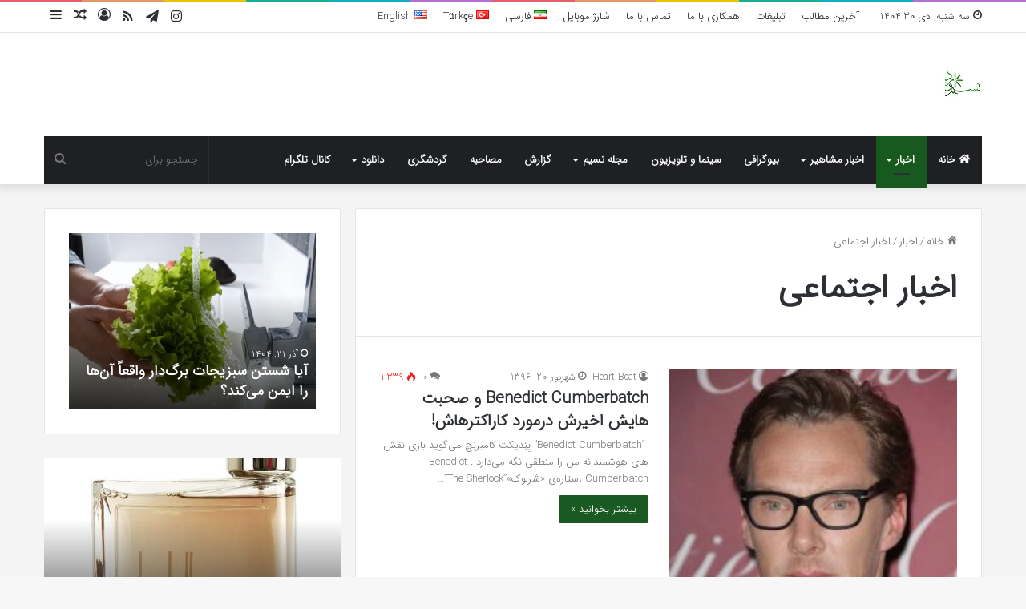

--- FILE ---
content_type: text/html; charset=UTF-8
request_url: https://nasimword.ir/?cat=11&paged=30
body_size: 21113
content:
<!DOCTYPE html>
<html dir="rtl" lang="fa-IR" class="" data-skin="light">
<head>
	<meta charset="UTF-8" />
	<link rel="profile" href="https://gmpg.org/xfn/11" />
	<meta name='robots' content='index, follow, max-image-preview:large, max-snippet:-1, max-video-preview:-1' />
<!-- Speed of this site is optimised by WP Performance Score Booster plugin v2.0 - https://dipakgajjar.com/wp-performance-score-booster/ -->

	<!-- This site is optimized with the Yoast SEO plugin v18.3 - https://yoast.com/wordpress/plugins/seo/ -->
	<title>اخبار اجتماعی بایگانی - صفحه ۳۰ از ۵۸ - Nasim Word</title>
	<link rel="canonical" href="https://nasimword.ir/?cat=11&#038;page=30" />
	<link rel="prev" href="https://nasimword.ir/?cat=11&#038;page=29" />
	<link rel="next" href="https://nasimword.ir/?cat=11&#038;page=31" />
	<meta property="og:locale" content="fa_IR" />
	<meta property="og:locale:alternate" content="tr_TR" />
	<meta property="og:locale:alternate" content="en_US" />
	<meta property="og:type" content="article" />
	<meta property="og:title" content="اخبار اجتماعی بایگانی - صفحه 30 از 58 - Nasim Word" />
	<meta property="og:url" content="https://nasimword.ir/?cat=11" />
	<meta property="og:site_name" content="Nasim Word" />
	<meta name="twitter:card" content="summary" />
	<script type="application/ld+json" class="yoast-schema-graph">{"@context":"https://schema.org","@graph":[{"@type":"WebSite","@id":"https://nasimword.ir/#website","url":"https://nasimword.ir/","name":"Nasim Word","description":"پورتال خبری و تحلیلی نسیم","potentialAction":[{"@type":"SearchAction","target":{"@type":"EntryPoint","urlTemplate":"https://nasimword.ir/?s={search_term_string}"},"query-input":"required name=search_term_string"}],"inLanguage":"fa-IR"},{"@type":"CollectionPage","@id":"https://nasimword.ir/?cat=11&page=30#webpage","url":"https://nasimword.ir/?cat=11&page=30","name":"اخبار اجتماعی بایگانی - صفحه 30 از 58 - Nasim Word","isPartOf":{"@id":"https://nasimword.ir/#website"},"breadcrumb":{"@id":"https://nasimword.ir/?cat=11&page=30#breadcrumb"},"inLanguage":"fa-IR","potentialAction":[{"@type":"ReadAction","target":["https://nasimword.ir/?cat=11&page=30"]}]},{"@type":"BreadcrumbList","@id":"https://nasimword.ir/?cat=11&page=30#breadcrumb","itemListElement":[{"@type":"ListItem","position":1,"name":"خانه","item":"https://nasimword.ir/"},{"@type":"ListItem","position":2,"name":"اخبار","item":"https://nasimword.ir/?cat=2"},{"@type":"ListItem","position":3,"name":"اخبار اجتماعی"}]}]}</script>
	<!-- / Yoast SEO plugin. -->


<link rel='dns-prefetch' href='//s.w.org' />
<link rel="alternate" type="application/rss+xml" title="Nasim Word &raquo; خوراک" href="https://nasimword.ir/?feed=rss2" />
<link rel="alternate" type="application/rss+xml" title="Nasim Word &raquo; خوراک دیدگاه‌ها" href="https://nasimword.ir/?feed=comments-rss2" />
<link rel="alternate" type="application/rss+xml" title="Nasim Word &raquo; اخبار اجتماعی خوراک دسته" href="https://nasimword.ir/?feed=rss2&#038;cat=11" />

		<style type="text/css">
			:root{
			
					--main-nav-background: #1f2024;
					--main-nav-secondry-background: rgba(0,0,0,0.2);
					--main-nav-primary-color: #0088ff;
					--main-nav-contrast-primary-color: #FFFFFF;
					--main-nav-text-color: #FFFFFF;
					--main-nav-secondry-text-color: rgba(225,255,255,0.5);
					--main-nav-main-border-color: rgba(255,255,255,0.07);
					--main-nav-secondry-border-color: rgba(255,255,255,0.04);
				
			}
		</style>
	<meta name="viewport" content="width=device-width, initial-scale=1.0" /><script type="text/javascript">
window._wpemojiSettings = {"baseUrl":"https:\/\/s.w.org\/images\/core\/emoji\/13.1.0\/72x72\/","ext":".png","svgUrl":"https:\/\/s.w.org\/images\/core\/emoji\/13.1.0\/svg\/","svgExt":".svg","source":{"concatemoji":"https:\/\/nasimword.ir\/wp-includes\/js\/wp-emoji-release.min.js?ver=5.9.12"}};
/*! This file is auto-generated */
!function(e,a,t){var n,r,o,i=a.createElement("canvas"),p=i.getContext&&i.getContext("2d");function s(e,t){var a=String.fromCharCode;p.clearRect(0,0,i.width,i.height),p.fillText(a.apply(this,e),0,0);e=i.toDataURL();return p.clearRect(0,0,i.width,i.height),p.fillText(a.apply(this,t),0,0),e===i.toDataURL()}function c(e){var t=a.createElement("script");t.src=e,t.defer=t.type="text/javascript",a.getElementsByTagName("head")[0].appendChild(t)}for(o=Array("flag","emoji"),t.supports={everything:!0,everythingExceptFlag:!0},r=0;r<o.length;r++)t.supports[o[r]]=function(e){if(!p||!p.fillText)return!1;switch(p.textBaseline="top",p.font="600 32px Arial",e){case"flag":return s([127987,65039,8205,9895,65039],[127987,65039,8203,9895,65039])?!1:!s([55356,56826,55356,56819],[55356,56826,8203,55356,56819])&&!s([55356,57332,56128,56423,56128,56418,56128,56421,56128,56430,56128,56423,56128,56447],[55356,57332,8203,56128,56423,8203,56128,56418,8203,56128,56421,8203,56128,56430,8203,56128,56423,8203,56128,56447]);case"emoji":return!s([10084,65039,8205,55357,56613],[10084,65039,8203,55357,56613])}return!1}(o[r]),t.supports.everything=t.supports.everything&&t.supports[o[r]],"flag"!==o[r]&&(t.supports.everythingExceptFlag=t.supports.everythingExceptFlag&&t.supports[o[r]]);t.supports.everythingExceptFlag=t.supports.everythingExceptFlag&&!t.supports.flag,t.DOMReady=!1,t.readyCallback=function(){t.DOMReady=!0},t.supports.everything||(n=function(){t.readyCallback()},a.addEventListener?(a.addEventListener("DOMContentLoaded",n,!1),e.addEventListener("load",n,!1)):(e.attachEvent("onload",n),a.attachEvent("onreadystatechange",function(){"complete"===a.readyState&&t.readyCallback()})),(n=t.source||{}).concatemoji?c(n.concatemoji):n.wpemoji&&n.twemoji&&(c(n.twemoji),c(n.wpemoji)))}(window,document,window._wpemojiSettings);
</script>
<style type="text/css">
img.wp-smiley,
img.emoji {
	display: inline !important;
	border: none !important;
	box-shadow: none !important;
	height: 1em !important;
	width: 1em !important;
	margin: 0 0.07em !important;
	vertical-align: -0.1em !important;
	background: none !important;
	padding: 0 !important;
}
</style>
	<link rel='stylesheet' id='tie-insta-style-css'  href='https://nasimword.ir/wp-content/plugins/instanow/assets/style.css?ver=5.9.12' type='text/css' media='all' />
<link rel='stylesheet' id='tie-insta-ilightbox-skin-css'  href='https://nasimword.ir/wp-content/plugins/instanow/assets/ilightbox/dark-skin/skin.css?ver=5.9.12' type='text/css' media='all' />
<link rel='stylesheet' id='wp-block-library-rtl-css'  href='https://nasimword.ir/wp-includes/css/dist/block-library/style-rtl.min.css?ver=5.9.12' type='text/css' media='all' />
<style id='wp-block-library-theme-inline-css' type='text/css'>
.wp-block-audio figcaption{color:#555;font-size:13px;text-align:center}.is-dark-theme .wp-block-audio figcaption{color:hsla(0,0%,100%,.65)}.wp-block-code>code{font-family:Menlo,Consolas,monaco,monospace;color:#1e1e1e;padding:.8em 1em;border:1px solid #ddd;border-radius:4px}.wp-block-embed figcaption{color:#555;font-size:13px;text-align:center}.is-dark-theme .wp-block-embed figcaption{color:hsla(0,0%,100%,.65)}.blocks-gallery-caption{color:#555;font-size:13px;text-align:center}.is-dark-theme .blocks-gallery-caption{color:hsla(0,0%,100%,.65)}.wp-block-image figcaption{color:#555;font-size:13px;text-align:center}.is-dark-theme .wp-block-image figcaption{color:hsla(0,0%,100%,.65)}.wp-block-pullquote{border-top:4px solid;border-bottom:4px solid;margin-bottom:1.75em;color:currentColor}.wp-block-pullquote__citation,.wp-block-pullquote cite,.wp-block-pullquote footer{color:currentColor;text-transform:uppercase;font-size:.8125em;font-style:normal}.wp-block-quote{border-left:.25em solid;margin:0 0 1.75em;padding-left:1em}.wp-block-quote cite,.wp-block-quote footer{color:currentColor;font-size:.8125em;position:relative;font-style:normal}.wp-block-quote.has-text-align-right{border-left:none;border-right:.25em solid;padding-left:0;padding-right:1em}.wp-block-quote.has-text-align-center{border:none;padding-left:0}.wp-block-quote.is-large,.wp-block-quote.is-style-large,.wp-block-quote.is-style-plain{border:none}.wp-block-search .wp-block-search__label{font-weight:700}.wp-block-group:where(.has-background){padding:1.25em 2.375em}.wp-block-separator{border:none;border-bottom:2px solid;margin-left:auto;margin-right:auto;opacity:.4}.wp-block-separator:not(.is-style-wide):not(.is-style-dots){width:100px}.wp-block-separator.has-background:not(.is-style-dots){border-bottom:none;height:1px}.wp-block-separator.has-background:not(.is-style-wide):not(.is-style-dots){height:2px}.wp-block-table thead{border-bottom:3px solid}.wp-block-table tfoot{border-top:3px solid}.wp-block-table td,.wp-block-table th{padding:.5em;border:1px solid;word-break:normal}.wp-block-table figcaption{color:#555;font-size:13px;text-align:center}.is-dark-theme .wp-block-table figcaption{color:hsla(0,0%,100%,.65)}.wp-block-video figcaption{color:#555;font-size:13px;text-align:center}.is-dark-theme .wp-block-video figcaption{color:hsla(0,0%,100%,.65)}.wp-block-template-part.has-background{padding:1.25em 2.375em;margin-top:0;margin-bottom:0}
</style>
<style id='global-styles-inline-css' type='text/css'>
body{--wp--preset--color--black: #000000;--wp--preset--color--cyan-bluish-gray: #abb8c3;--wp--preset--color--white: #ffffff;--wp--preset--color--pale-pink: #f78da7;--wp--preset--color--vivid-red: #cf2e2e;--wp--preset--color--luminous-vivid-orange: #ff6900;--wp--preset--color--luminous-vivid-amber: #fcb900;--wp--preset--color--light-green-cyan: #7bdcb5;--wp--preset--color--vivid-green-cyan: #00d084;--wp--preset--color--pale-cyan-blue: #8ed1fc;--wp--preset--color--vivid-cyan-blue: #0693e3;--wp--preset--color--vivid-purple: #9b51e0;--wp--preset--gradient--vivid-cyan-blue-to-vivid-purple: linear-gradient(135deg,rgba(6,147,227,1) 0%,rgb(155,81,224) 100%);--wp--preset--gradient--light-green-cyan-to-vivid-green-cyan: linear-gradient(135deg,rgb(122,220,180) 0%,rgb(0,208,130) 100%);--wp--preset--gradient--luminous-vivid-amber-to-luminous-vivid-orange: linear-gradient(135deg,rgba(252,185,0,1) 0%,rgba(255,105,0,1) 100%);--wp--preset--gradient--luminous-vivid-orange-to-vivid-red: linear-gradient(135deg,rgba(255,105,0,1) 0%,rgb(207,46,46) 100%);--wp--preset--gradient--very-light-gray-to-cyan-bluish-gray: linear-gradient(135deg,rgb(238,238,238) 0%,rgb(169,184,195) 100%);--wp--preset--gradient--cool-to-warm-spectrum: linear-gradient(135deg,rgb(74,234,220) 0%,rgb(151,120,209) 20%,rgb(207,42,186) 40%,rgb(238,44,130) 60%,rgb(251,105,98) 80%,rgb(254,248,76) 100%);--wp--preset--gradient--blush-light-purple: linear-gradient(135deg,rgb(255,206,236) 0%,rgb(152,150,240) 100%);--wp--preset--gradient--blush-bordeaux: linear-gradient(135deg,rgb(254,205,165) 0%,rgb(254,45,45) 50%,rgb(107,0,62) 100%);--wp--preset--gradient--luminous-dusk: linear-gradient(135deg,rgb(255,203,112) 0%,rgb(199,81,192) 50%,rgb(65,88,208) 100%);--wp--preset--gradient--pale-ocean: linear-gradient(135deg,rgb(255,245,203) 0%,rgb(182,227,212) 50%,rgb(51,167,181) 100%);--wp--preset--gradient--electric-grass: linear-gradient(135deg,rgb(202,248,128) 0%,rgb(113,206,126) 100%);--wp--preset--gradient--midnight: linear-gradient(135deg,rgb(2,3,129) 0%,rgb(40,116,252) 100%);--wp--preset--duotone--dark-grayscale: url('#wp-duotone-dark-grayscale');--wp--preset--duotone--grayscale: url('#wp-duotone-grayscale');--wp--preset--duotone--purple-yellow: url('#wp-duotone-purple-yellow');--wp--preset--duotone--blue-red: url('#wp-duotone-blue-red');--wp--preset--duotone--midnight: url('#wp-duotone-midnight');--wp--preset--duotone--magenta-yellow: url('#wp-duotone-magenta-yellow');--wp--preset--duotone--purple-green: url('#wp-duotone-purple-green');--wp--preset--duotone--blue-orange: url('#wp-duotone-blue-orange');--wp--preset--font-size--small: 13px;--wp--preset--font-size--medium: 20px;--wp--preset--font-size--large: 36px;--wp--preset--font-size--x-large: 42px;}.has-black-color{color: var(--wp--preset--color--black) !important;}.has-cyan-bluish-gray-color{color: var(--wp--preset--color--cyan-bluish-gray) !important;}.has-white-color{color: var(--wp--preset--color--white) !important;}.has-pale-pink-color{color: var(--wp--preset--color--pale-pink) !important;}.has-vivid-red-color{color: var(--wp--preset--color--vivid-red) !important;}.has-luminous-vivid-orange-color{color: var(--wp--preset--color--luminous-vivid-orange) !important;}.has-luminous-vivid-amber-color{color: var(--wp--preset--color--luminous-vivid-amber) !important;}.has-light-green-cyan-color{color: var(--wp--preset--color--light-green-cyan) !important;}.has-vivid-green-cyan-color{color: var(--wp--preset--color--vivid-green-cyan) !important;}.has-pale-cyan-blue-color{color: var(--wp--preset--color--pale-cyan-blue) !important;}.has-vivid-cyan-blue-color{color: var(--wp--preset--color--vivid-cyan-blue) !important;}.has-vivid-purple-color{color: var(--wp--preset--color--vivid-purple) !important;}.has-black-background-color{background-color: var(--wp--preset--color--black) !important;}.has-cyan-bluish-gray-background-color{background-color: var(--wp--preset--color--cyan-bluish-gray) !important;}.has-white-background-color{background-color: var(--wp--preset--color--white) !important;}.has-pale-pink-background-color{background-color: var(--wp--preset--color--pale-pink) !important;}.has-vivid-red-background-color{background-color: var(--wp--preset--color--vivid-red) !important;}.has-luminous-vivid-orange-background-color{background-color: var(--wp--preset--color--luminous-vivid-orange) !important;}.has-luminous-vivid-amber-background-color{background-color: var(--wp--preset--color--luminous-vivid-amber) !important;}.has-light-green-cyan-background-color{background-color: var(--wp--preset--color--light-green-cyan) !important;}.has-vivid-green-cyan-background-color{background-color: var(--wp--preset--color--vivid-green-cyan) !important;}.has-pale-cyan-blue-background-color{background-color: var(--wp--preset--color--pale-cyan-blue) !important;}.has-vivid-cyan-blue-background-color{background-color: var(--wp--preset--color--vivid-cyan-blue) !important;}.has-vivid-purple-background-color{background-color: var(--wp--preset--color--vivid-purple) !important;}.has-black-border-color{border-color: var(--wp--preset--color--black) !important;}.has-cyan-bluish-gray-border-color{border-color: var(--wp--preset--color--cyan-bluish-gray) !important;}.has-white-border-color{border-color: var(--wp--preset--color--white) !important;}.has-pale-pink-border-color{border-color: var(--wp--preset--color--pale-pink) !important;}.has-vivid-red-border-color{border-color: var(--wp--preset--color--vivid-red) !important;}.has-luminous-vivid-orange-border-color{border-color: var(--wp--preset--color--luminous-vivid-orange) !important;}.has-luminous-vivid-amber-border-color{border-color: var(--wp--preset--color--luminous-vivid-amber) !important;}.has-light-green-cyan-border-color{border-color: var(--wp--preset--color--light-green-cyan) !important;}.has-vivid-green-cyan-border-color{border-color: var(--wp--preset--color--vivid-green-cyan) !important;}.has-pale-cyan-blue-border-color{border-color: var(--wp--preset--color--pale-cyan-blue) !important;}.has-vivid-cyan-blue-border-color{border-color: var(--wp--preset--color--vivid-cyan-blue) !important;}.has-vivid-purple-border-color{border-color: var(--wp--preset--color--vivid-purple) !important;}.has-vivid-cyan-blue-to-vivid-purple-gradient-background{background: var(--wp--preset--gradient--vivid-cyan-blue-to-vivid-purple) !important;}.has-light-green-cyan-to-vivid-green-cyan-gradient-background{background: var(--wp--preset--gradient--light-green-cyan-to-vivid-green-cyan) !important;}.has-luminous-vivid-amber-to-luminous-vivid-orange-gradient-background{background: var(--wp--preset--gradient--luminous-vivid-amber-to-luminous-vivid-orange) !important;}.has-luminous-vivid-orange-to-vivid-red-gradient-background{background: var(--wp--preset--gradient--luminous-vivid-orange-to-vivid-red) !important;}.has-very-light-gray-to-cyan-bluish-gray-gradient-background{background: var(--wp--preset--gradient--very-light-gray-to-cyan-bluish-gray) !important;}.has-cool-to-warm-spectrum-gradient-background{background: var(--wp--preset--gradient--cool-to-warm-spectrum) !important;}.has-blush-light-purple-gradient-background{background: var(--wp--preset--gradient--blush-light-purple) !important;}.has-blush-bordeaux-gradient-background{background: var(--wp--preset--gradient--blush-bordeaux) !important;}.has-luminous-dusk-gradient-background{background: var(--wp--preset--gradient--luminous-dusk) !important;}.has-pale-ocean-gradient-background{background: var(--wp--preset--gradient--pale-ocean) !important;}.has-electric-grass-gradient-background{background: var(--wp--preset--gradient--electric-grass) !important;}.has-midnight-gradient-background{background: var(--wp--preset--gradient--midnight) !important;}.has-small-font-size{font-size: var(--wp--preset--font-size--small) !important;}.has-medium-font-size{font-size: var(--wp--preset--font-size--medium) !important;}.has-large-font-size{font-size: var(--wp--preset--font-size--large) !important;}.has-x-large-font-size{font-size: var(--wp--preset--font-size--x-large) !important;}
</style>
<link rel='stylesheet' id='taqyeem-buttons-style-css'  href='https://nasimword.ir/wp-content/plugins/taqyeem-buttons/assets/style.css?ver=5.9.12' type='text/css' media='all' />
<link rel='stylesheet' id='tie-css-base-css'  href='https://nasimword.ir/wp-content/themes/jannah/assets/css/base.min.css?ver=6.0.1' type='text/css' media='all' />
<link rel='stylesheet' id='tie-css-styles-css'  href='https://nasimword.ir/wp-content/themes/jannah/assets/css/style.min.css?ver=6.0.1' type='text/css' media='all' />
<link rel='stylesheet' id='tie-css-widgets-css'  href='https://nasimword.ir/wp-content/themes/jannah/assets/css/widgets.min.css?ver=6.0.1' type='text/css' media='all' />
<link rel='stylesheet' id='tie-css-helpers-css'  href='https://nasimword.ir/wp-content/themes/jannah/assets/css/helpers.min.css?ver=6.0.1' type='text/css' media='all' />
<link rel='stylesheet' id='tie-fontawesome5-css'  href='https://nasimword.ir/wp-content/themes/jannah/assets/css/fontawesome.css?ver=6.0.1' type='text/css' media='all' />
<link rel='stylesheet' id='tie-css-ilightbox-css'  href='https://nasimword.ir/wp-content/themes/jannah/assets/ilightbox/dark-skin/skin.css?ver=6.0.1' type='text/css' media='all' />
<link rel='stylesheet' id='tie-css-shortcodes-css'  href='https://nasimword.ir/wp-content/themes/jannah/assets/css/plugins/shortcodes.min.css?ver=6.0.1' type='text/css' media='all' />
<link rel='stylesheet' id='taqyeem-styles-css'  href='https://nasimword.ir/wp-content/themes/jannah/assets/css/plugins/taqyeem.min.css?ver=6.0.1' type='text/css' media='all' />
<style id='taqyeem-styles-inline-css' type='text/css'>
@font-face {font-family: 'IRANSansWeb';font-display: swap;src: url('https://nasimword.ir/wp-content/uploads/2019/03/IRANSansWeb.woff') format('woff');}@font-face {font-family: 'IRANSansWeb';font-display: swap;src: url('https://nasimword.ir/wp-content/uploads/2019/03/IRANSansWeb.woff') format('woff');}@font-face {font-family: 'IRANSansWeb';font-display: swap;src: url('https://nasimword.ir/wp-content/uploads/2019/03/IRANSansWeb.woff') format('woff');}@font-face {font-family: 'IRANSansWeb';font-display: swap;src: url('https://nasimword.ir/wp-content/uploads/2019/03/IRANSansWeb.woff') format('woff');}body{font-family: 'IRANSansWeb';}.logo-text,h1,h2,h3,h4,h5,h6,.the-subtitle{font-family: 'IRANSansWeb';}#main-nav .main-menu > ul > li > a{font-family: 'IRANSansWeb';}blockquote p{font-family: 'IRANSansWeb';}#the-post .entry-content,#the-post .entry-content p{font-size: 17px;}#tie-wrapper .mag-box.big-post-left-box li:not(:first-child) .post-title,#tie-wrapper .mag-box.big-post-top-box li:not(:first-child) .post-title,#tie-wrapper .mag-box.half-box li:not(:first-child) .post-title,#tie-wrapper .mag-box.big-thumb-left-box li:not(:first-child) .post-title,#tie-wrapper .mag-box.scrolling-box .slide .post-title,#tie-wrapper .mag-box.miscellaneous-box li:not(:first-child) .post-title{font-weight: 500;}:root:root{--brand-color: #185920;--dark-brand-color: #002700;--bright-color: #FFFFFF;--base-color: #2c2f34;}#reading-position-indicator{box-shadow: 0 0 10px rgba( 24,89,32,0.7);}:root:root{--brand-color: #185920;--dark-brand-color: #002700;--bright-color: #FFFFFF;--base-color: #2c2f34;}#reading-position-indicator{box-shadow: 0 0 10px rgba( 24,89,32,0.7);}#tie-container #tie-wrapper,.post-layout-8 #content{background-color: #f4f4f4;}
</style>
<script type='text/javascript' id='jquery-core-js-extra'>
/* <![CDATA[ */
var tie_insta = {"ajaxurl":"https:\/\/nasimword.ir\/wp-admin\/admin-ajax.php"};
/* ]]> */
</script>
<script type='text/javascript' src='https://nasimword.ir/wp-includes/js/jquery/jquery.min.js?ver=3.6.0' id='jquery-core-js'></script>
<script type='text/javascript' src='https://nasimword.ir/wp-includes/js/jquery/jquery-migrate.min.js?ver=3.3.2' id='jquery-migrate-js'></script>
<link rel="https://api.w.org/" href="https://nasimword.ir/index.php?rest_route=/" /><link rel="alternate" type="application/json" href="https://nasimword.ir/index.php?rest_route=/wp/v2/categories/11" /><link rel="EditURI" type="application/rsd+xml" title="RSD" href="https://nasimword.ir/xmlrpc.php?rsd" />
<link rel="wlwmanifest" type="application/wlwmanifest+xml" href="https://nasimword.ir/wp-includes/wlwmanifest.xml" /> 
<link rel="stylesheet" href="https://nasimword.ir/wp-content/themes/jannah/rtl.css" type="text/css" media="screen" /><meta name="generator" content="WordPress 5.9.12" />
<script type='text/javascript'>
/* <![CDATA[ */
var taqyeem = {"ajaxurl":"https://nasimword.ir/wp-admin/admin-ajax.php" , "your_rating":"امتیاز شما:"};
/* ]]> */
</script>

<meta http-equiv="X-UA-Compatible" content="IE=edge"><script type="text/javascript">
	        var head = document.getElementsByTagName("head")[0];
	        var script = document.createElement("script");
	        script.type = "text/javascript";
	        script.async=1;
	        script.src = "https://s1.mediaad.org/serve/nasimword.ir/loader.js" ;	
	        head.appendChild(script);
        </script> 


<script type="text/javascript">
	now = new Date();
	var head = document.getElementsByTagName('head')[0];
	var script = document.createElement('script');
	script.async = true;
	script.type = 'text/javascript';
	var script_address = 'https://cdn.yektanet.com/template/bnrs/yn_bnr.min.js';
	script.src = script_address + '?v=' + now.getFullYear().toString() + '0' + now.getMonth() + '0' + now.getDate() + '0' + now.getHours();
	head.appendChild(script);
</script>


<script>
            !function(e,t,n){e.yektanetAnalyticsObject=n,e[n]=e[n]||function(){e[n].q.push(arguments)},e[n].q=e[n].q||[];var a=t.getElementsByTagName("head")[0],r=new Date,c="https://cdn.yektanet.com/superscript/eJDl5o8m/article.v1/yn_pub.js?v="+r.getFullYear().toString()+"0"+r.getMonth()+"0"+r.getDate()+"0"+r.getHours(),s=t.createElement("link");s.rel="preload",s.as="script",s.href=c,a.appendChild(s);var l=t.createElement("script");l.async=!0,l.src=c,a.appendChild(l)}(window,document,"yektanet");
        </script>
</head>

<body id="tie-body" class="rtl archive paged category category-11 paged-30 category-paged-30 wrapper-has-shadow block-head-4 block-head-5 magazine1 is-thumb-overlay-disabled is-desktop is-header-layout-3 has-header-ad sidebar-left has-sidebar">

<svg xmlns="http://www.w3.org/2000/svg" viewBox="0 0 0 0" width="0" height="0" focusable="false" role="none" style="visibility: hidden; position: absolute; left: -9999px; overflow: hidden;" ><defs><filter id="wp-duotone-dark-grayscale"><feColorMatrix color-interpolation-filters="sRGB" type="matrix" values=" .299 .587 .114 0 0 .299 .587 .114 0 0 .299 .587 .114 0 0 .299 .587 .114 0 0 " /><feComponentTransfer color-interpolation-filters="sRGB" ><feFuncR type="table" tableValues="0 0.49803921568627" /><feFuncG type="table" tableValues="0 0.49803921568627" /><feFuncB type="table" tableValues="0 0.49803921568627" /><feFuncA type="table" tableValues="1 1" /></feComponentTransfer><feComposite in2="SourceGraphic" operator="in" /></filter></defs></svg><svg xmlns="http://www.w3.org/2000/svg" viewBox="0 0 0 0" width="0" height="0" focusable="false" role="none" style="visibility: hidden; position: absolute; left: -9999px; overflow: hidden;" ><defs><filter id="wp-duotone-grayscale"><feColorMatrix color-interpolation-filters="sRGB" type="matrix" values=" .299 .587 .114 0 0 .299 .587 .114 0 0 .299 .587 .114 0 0 .299 .587 .114 0 0 " /><feComponentTransfer color-interpolation-filters="sRGB" ><feFuncR type="table" tableValues="0 1" /><feFuncG type="table" tableValues="0 1" /><feFuncB type="table" tableValues="0 1" /><feFuncA type="table" tableValues="1 1" /></feComponentTransfer><feComposite in2="SourceGraphic" operator="in" /></filter></defs></svg><svg xmlns="http://www.w3.org/2000/svg" viewBox="0 0 0 0" width="0" height="0" focusable="false" role="none" style="visibility: hidden; position: absolute; left: -9999px; overflow: hidden;" ><defs><filter id="wp-duotone-purple-yellow"><feColorMatrix color-interpolation-filters="sRGB" type="matrix" values=" .299 .587 .114 0 0 .299 .587 .114 0 0 .299 .587 .114 0 0 .299 .587 .114 0 0 " /><feComponentTransfer color-interpolation-filters="sRGB" ><feFuncR type="table" tableValues="0.54901960784314 0.98823529411765" /><feFuncG type="table" tableValues="0 1" /><feFuncB type="table" tableValues="0.71764705882353 0.25490196078431" /><feFuncA type="table" tableValues="1 1" /></feComponentTransfer><feComposite in2="SourceGraphic" operator="in" /></filter></defs></svg><svg xmlns="http://www.w3.org/2000/svg" viewBox="0 0 0 0" width="0" height="0" focusable="false" role="none" style="visibility: hidden; position: absolute; left: -9999px; overflow: hidden;" ><defs><filter id="wp-duotone-blue-red"><feColorMatrix color-interpolation-filters="sRGB" type="matrix" values=" .299 .587 .114 0 0 .299 .587 .114 0 0 .299 .587 .114 0 0 .299 .587 .114 0 0 " /><feComponentTransfer color-interpolation-filters="sRGB" ><feFuncR type="table" tableValues="0 1" /><feFuncG type="table" tableValues="0 0.27843137254902" /><feFuncB type="table" tableValues="0.5921568627451 0.27843137254902" /><feFuncA type="table" tableValues="1 1" /></feComponentTransfer><feComposite in2="SourceGraphic" operator="in" /></filter></defs></svg><svg xmlns="http://www.w3.org/2000/svg" viewBox="0 0 0 0" width="0" height="0" focusable="false" role="none" style="visibility: hidden; position: absolute; left: -9999px; overflow: hidden;" ><defs><filter id="wp-duotone-midnight"><feColorMatrix color-interpolation-filters="sRGB" type="matrix" values=" .299 .587 .114 0 0 .299 .587 .114 0 0 .299 .587 .114 0 0 .299 .587 .114 0 0 " /><feComponentTransfer color-interpolation-filters="sRGB" ><feFuncR type="table" tableValues="0 0" /><feFuncG type="table" tableValues="0 0.64705882352941" /><feFuncB type="table" tableValues="0 1" /><feFuncA type="table" tableValues="1 1" /></feComponentTransfer><feComposite in2="SourceGraphic" operator="in" /></filter></defs></svg><svg xmlns="http://www.w3.org/2000/svg" viewBox="0 0 0 0" width="0" height="0" focusable="false" role="none" style="visibility: hidden; position: absolute; left: -9999px; overflow: hidden;" ><defs><filter id="wp-duotone-magenta-yellow"><feColorMatrix color-interpolation-filters="sRGB" type="matrix" values=" .299 .587 .114 0 0 .299 .587 .114 0 0 .299 .587 .114 0 0 .299 .587 .114 0 0 " /><feComponentTransfer color-interpolation-filters="sRGB" ><feFuncR type="table" tableValues="0.78039215686275 1" /><feFuncG type="table" tableValues="0 0.94901960784314" /><feFuncB type="table" tableValues="0.35294117647059 0.47058823529412" /><feFuncA type="table" tableValues="1 1" /></feComponentTransfer><feComposite in2="SourceGraphic" operator="in" /></filter></defs></svg><svg xmlns="http://www.w3.org/2000/svg" viewBox="0 0 0 0" width="0" height="0" focusable="false" role="none" style="visibility: hidden; position: absolute; left: -9999px; overflow: hidden;" ><defs><filter id="wp-duotone-purple-green"><feColorMatrix color-interpolation-filters="sRGB" type="matrix" values=" .299 .587 .114 0 0 .299 .587 .114 0 0 .299 .587 .114 0 0 .299 .587 .114 0 0 " /><feComponentTransfer color-interpolation-filters="sRGB" ><feFuncR type="table" tableValues="0.65098039215686 0.40392156862745" /><feFuncG type="table" tableValues="0 1" /><feFuncB type="table" tableValues="0.44705882352941 0.4" /><feFuncA type="table" tableValues="1 1" /></feComponentTransfer><feComposite in2="SourceGraphic" operator="in" /></filter></defs></svg><svg xmlns="http://www.w3.org/2000/svg" viewBox="0 0 0 0" width="0" height="0" focusable="false" role="none" style="visibility: hidden; position: absolute; left: -9999px; overflow: hidden;" ><defs><filter id="wp-duotone-blue-orange"><feColorMatrix color-interpolation-filters="sRGB" type="matrix" values=" .299 .587 .114 0 0 .299 .587 .114 0 0 .299 .587 .114 0 0 .299 .587 .114 0 0 " /><feComponentTransfer color-interpolation-filters="sRGB" ><feFuncR type="table" tableValues="0.098039215686275 1" /><feFuncG type="table" tableValues="0 0.66274509803922" /><feFuncB type="table" tableValues="0.84705882352941 0.41960784313725" /><feFuncA type="table" tableValues="1 1" /></feComponentTransfer><feComposite in2="SourceGraphic" operator="in" /></filter></defs></svg>

<div class="background-overlay">

	<div id="tie-container" class="site tie-container">

		
		<div id="tie-wrapper">

			<div class="rainbow-line"></div>
<header id="theme-header" class="theme-header header-layout-3 main-nav-dark main-nav-default-dark main-nav-below main-nav-boxed has-stream-item top-nav-active top-nav-light top-nav-default-light top-nav-above has-shadow has-normal-width-logo mobile-header-default">
	
<nav id="top-nav"  class="has-date-menu-components top-nav header-nav" aria-label="پیمایش ثانویه">
	<div class="container">
		<div class="topbar-wrapper">

			
					<div class="topbar-today-date tie-icon">
						سه شنبه, دی 30 1404					</div>
					
			<div class="tie-alignleft">
				<div class="top-menu header-menu"><ul id="menu-%d9%81%d9%87%d8%b1%d8%b3%d8%aa-%d8%a8%d8%a7%d9%84%d8%a7%db%8c%db%8c" class="menu"><li id="menu-item-8712" class="menu-item menu-item-type-post_type menu-item-object-page menu-item-8712"><a href="https://nasimword.ir/?page_id=5615">آخرین مطالب</a></li>
<li id="menu-item-48" class="menu-item menu-item-type-post_type menu-item-object-page menu-item-48"><a href="https://nasimword.ir/?page_id=44">تبلیغات</a></li>
<li id="menu-item-52" class="menu-item menu-item-type-post_type menu-item-object-page menu-item-52"><a href="https://nasimword.ir/?page_id=40">همکاری با ما</a></li>
<li id="menu-item-49" class="menu-item menu-item-type-post_type menu-item-object-page menu-item-49"><a href="https://nasimword.ir/?page_id=38">تماس با ما</a></li>
<li id="menu-item-987" class="menu-item menu-item-type-custom menu-item-object-custom menu-item-987"><a href="http://nasimcharge.ir">شارژ موبایل</a></li>
<li id="menu-item-5983-fa" class="lang-item lang-item-2974 lang-item-fa current-lang lang-item-first menu-item menu-item-type-custom menu-item-object-custom menu-item-5983-fa"><a href="https://nasimword.ir/?cat=11" hreflang="fa-IR" lang="fa-IR"><img src="[data-uri]" title="فارسی" alt="فارسی" width="16" height="11" /><span style="margin-right:0.3em;">فارسی</span></a></li>
<li id="menu-item-5983-tr" class="lang-item lang-item-2977 lang-item-tr menu-item menu-item-type-custom menu-item-object-custom menu-item-5983-tr"><a href="https://nasimword.ir/?cat=11165&#038;lang=tr" hreflang="tr-TR" lang="tr-TR"><img src="[data-uri]" title="Türkçe" alt="Türkçe" width="16" height="11" /><span style="margin-right:0.3em;">Türkçe</span></a></li>
<li id="menu-item-5983-en" class="lang-item lang-item-5949 lang-item-en menu-item menu-item-type-custom menu-item-object-custom menu-item-5983-en"><a href="https://nasimword.ir/?cat=11161&#038;lang=en" hreflang="en-US" lang="en-US"><img src="[data-uri]" title="English" alt="English" width="16" height="11" /><span style="margin-right:0.3em;">English</span></a></li>
</ul></div>			</div><!-- .tie-alignleft /-->

			<div class="tie-alignright">
				<ul class="components">	<li class="side-aside-nav-icon menu-item custom-menu-link">
		<a href="#">
			<span class="tie-icon-navicon" aria-hidden="true"></span>
			<span class="screen-reader-text">سایدبار</span>
		</a>
	</li>
		<li class="random-post-icon menu-item custom-menu-link">
		<a href="/?cat=11&#038;paged=30&#038;random-post=1" class="random-post" title="نوشته تصادفی" rel="nofollow">
			<span class="tie-icon-random" aria-hidden="true"></span>
			<span class="screen-reader-text">نوشته تصادفی</span>
		</a>
	</li>
	
	
		<li class=" popup-login-icon menu-item custom-menu-link">
			<a href="#" class="lgoin-btn tie-popup-trigger">
				<span class="tie-icon-author" aria-hidden="true"></span>
				<span class="screen-reader-text">ورود</span>			</a>
		</li>

			 <li class="social-icons-item"><a class="social-link rss-social-icon" rel="external noopener nofollow" target="_blank" href="https://nasimword.ir/?feed=rss2"><span class="tie-social-icon tie-icon-feed"></span><span class="screen-reader-text">خوراک</span></a></li><li class="social-icons-item"><a class="social-link telegram-social-icon" rel="external noopener nofollow" target="_blank" href="https://t.me/joinchat/AAAAAD_3xIhmQDVIA8ahDg"><span class="tie-social-icon tie-icon-paper-plane"></span><span class="screen-reader-text">تلگرام</span></a></li><li class="social-icons-item"><a class="social-link instagram-social-icon" rel="external noopener nofollow" target="_blank" href="https://www.instagram.com/nasimword/"><span class="tie-social-icon tie-icon-instagram"></span><span class="screen-reader-text">اینستاگرام</span></a></li> </ul><!-- Components -->			</div><!-- .tie-alignright /-->

		</div><!-- .topbar-wrapper /-->
	</div><!-- .container /-->
</nav><!-- #top-nav /-->

<div class="container header-container">
	<div class="tie-row logo-row">

		
		<div class="logo-wrapper">
			<div class="tie-col-md-4 logo-container clearfix">
				
		<div id="logo" class="image-logo" >

			
			<a title="Nasim Word" href="https://nasimword.ir/">
				
				<picture class="tie-logo-default tie-logo-picture">
					
					<source class="tie-logo-source-default tie-logo-source" srcset="https://nasimword.ir/wp-content/uploads/2017/07/app.jpg">
					<img class="tie-logo-img-default tie-logo-img" src="https://nasimword.ir/wp-content/uploads/2017/07/app.jpg" alt="Nasim Word" width="300" height="49" style="max-height:49px !important; width: auto;" />
				</picture>
						</a>

			
		</div><!-- #logo /-->

		<div id="mobile-header-components-area_2" class="mobile-header-components"><ul class="components"><li class="mobile-component_menu custom-menu-link"><a href="#" id="mobile-menu-icon" class="menu-text-wrapper"><span class="tie-mobile-menu-icon nav-icon is-layout-1"></span><span class="menu-text">منو</span></a></li></ul></div>			</div><!-- .tie-col /-->
		</div><!-- .logo-wrapper /-->

		<div class="tie-col-md-8 stream-item stream-item-top-wrapper"><div class="stream-item-top"><div class="stream-item-size" style=""><div class="yn-bnr" id="ynpos-9690"></div></div></div></div><!-- .tie-col /-->
	</div><!-- .tie-row /-->
</div><!-- .container /-->

<div class="main-nav-wrapper">
	<nav id="main-nav" data-skin="search-in-main-nav" class="main-nav header-nav live-search-parent"  aria-label="منوی اصلی">
		<div class="container">

			<div class="main-menu-wrapper">

				
				<div id="menu-components-wrap">

					


					<div class="main-menu main-menu-wrap tie-alignleft">
						<div id="main-nav-menu" class="main-menu header-menu"><ul id="menu-%d9%81%d9%87%d8%b1%d8%b3%d8%aa-%d8%a7%d8%b5%d9%84%db%8c" class="menu" role="menubar"><li id="menu-item-37" class="menu-item menu-item-type-custom menu-item-object-custom menu-item-home menu-item-37 menu-item-has-icon"><a href="https://nasimword.ir/"> <span aria-hidden="true" class="tie-menu-icon fas fa-home"></span> خانه</a></li>
<li id="menu-item-5" class="menu-item menu-item-type-taxonomy menu-item-object-category current-category-ancestor current-menu-ancestor current-menu-parent current-category-parent menu-item-has-children menu-item-5 tie-current-menu mega-menu mega-cat mega-menu-posts " data-id="2" ><a href="https://nasimword.ir/?cat=2">اخبار</a>
<div class="mega-menu-block menu-sub-content"  >

<ul class="sub-menu mega-cat-more-links">
	<li id="menu-item-17" class="menu-item menu-item-type-taxonomy menu-item-object-category menu-item-17"><a href="https://nasimword.ir/?cat=13">اخبار فرهنگی و هنری</a></li>
	<li id="menu-item-13" class="menu-item menu-item-type-taxonomy menu-item-object-category menu-item-has-children menu-item-13"><a href="https://nasimword.ir/?cat=14">اخبار سینما</a>
	<ul class="sub-menu menu-sub-content">
		<li id="menu-item-14" class="menu-item menu-item-type-taxonomy menu-item-object-category menu-item-14"><a href="https://nasimword.ir/?cat=22">سینمای ایران</a></li>
		<li id="menu-item-16" class="menu-item menu-item-type-taxonomy menu-item-object-category menu-item-16"><a href="https://nasimword.ir/?cat=23">سینمای جهان</a></li>
		<li id="menu-item-2295" class="menu-item menu-item-type-taxonomy menu-item-object-category menu-item-2295"><a href="https://nasimword.ir/?cat=707">اخبار سینمای کره و آسیا</a></li>
		<li id="menu-item-15" class="menu-item menu-item-type-taxonomy menu-item-object-category menu-item-15"><a href="https://nasimword.ir/?cat=24">سینمای ترکی</a></li>
	</ul>
</li>
	<li id="menu-item-8" class="menu-item menu-item-type-taxonomy menu-item-object-category menu-item-has-children menu-item-8"><a href="https://nasimword.ir/?cat=15">اخبار رسانه و تلویزیون</a>
	<ul class="sub-menu menu-sub-content">
		<li id="menu-item-9" class="menu-item menu-item-type-taxonomy menu-item-object-category menu-item-9"><a href="https://nasimword.ir/?cat=25">اخبار رسانه ایرانی</a></li>
		<li id="menu-item-11" class="menu-item menu-item-type-taxonomy menu-item-object-category menu-item-11"><a href="https://nasimword.ir/?cat=27">اخبار رسانه خارجی</a></li>
		<li id="menu-item-10" class="menu-item menu-item-type-taxonomy menu-item-object-category menu-item-10"><a href="https://nasimword.ir/?cat=26">اخبار رسانه ترکی</a></li>
	</ul>
</li>
	<li id="menu-item-156" class="menu-item menu-item-type-taxonomy menu-item-object-category menu-item-156"><a href="https://nasimword.ir/?cat=55">اخبار بین الملل</a></li>
	<li id="menu-item-6" class="menu-item menu-item-type-taxonomy menu-item-object-category current-menu-item menu-item-6"><a href="https://nasimword.ir/?cat=11">اخبار اجتماعی</a></li>
	<li id="menu-item-7" class="menu-item menu-item-type-taxonomy menu-item-object-category menu-item-7"><a href="https://nasimword.ir/?cat=12">اخبار استانها</a></li>
	<li id="menu-item-12" class="menu-item menu-item-type-taxonomy menu-item-object-category menu-item-12"><a href="https://nasimword.ir/?cat=10">اخبار سیاسی</a></li>
	<li id="menu-item-22" class="menu-item menu-item-type-taxonomy menu-item-object-category menu-item-22"><a href="https://nasimword.ir/?cat=17">اخبار موسیقی</a></li>
	<li id="menu-item-6837" class="menu-item menu-item-type-taxonomy menu-item-object-category menu-item-6837"><a href="https://nasimword.ir/?cat=6081">خبر خوب</a></li>
	<li id="menu-item-23" class="menu-item menu-item-type-taxonomy menu-item-object-category menu-item-23"><a href="https://nasimword.ir/?cat=16">اخبار ورزشی</a></li>
</ul>

<div class="mega-menu-content">
<div class="mega-cat-wrapper">
<ul class="mega-cat-sub-categories cats-vertical">
<li class="mega-all-link"><a href="https://nasimword.ir/?cat=2" class="is-active is-loaded mega-sub-cat" data-id="2">همه</a></li>
<li class="mega-sub-cat-11"><a href="https://nasimword.ir/?cat=11" class="mega-sub-cat"  data-id="11">اخبار اجتماعی</a></li>
<li class="mega-sub-cat-12"><a href="https://nasimword.ir/?cat=12" class="mega-sub-cat"  data-id="12">اخبار استانها</a></li>
<li class="mega-sub-cat-132"><a href="https://nasimword.ir/?cat=132" class="mega-sub-cat"  data-id="132">اخبار اقتصادی</a></li>
<li class="mega-sub-cat-55"><a href="https://nasimword.ir/?cat=55" class="mega-sub-cat"  data-id="55">اخبار بین الملل</a></li>
<li class="mega-sub-cat-134"><a href="https://nasimword.ir/?cat=134" class="mega-sub-cat"  data-id="134">اخبار حوادث</a></li>
<li class="mega-sub-cat-15"><a href="https://nasimword.ir/?cat=15" class="mega-sub-cat"  data-id="15">اخبار رسانه و تلویزیون</a></li>
<li class="mega-sub-cat-10"><a href="https://nasimword.ir/?cat=10" class="mega-sub-cat"  data-id="10">اخبار سیاسی</a></li>
<li class="mega-sub-cat-14"><a href="https://nasimword.ir/?cat=14" class="mega-sub-cat"  data-id="14">اخبار سینما</a></li>
<li class="mega-sub-cat-13"><a href="https://nasimword.ir/?cat=13" class="mega-sub-cat"  data-id="13">اخبار فرهنگی و هنری</a></li>
<li class="mega-sub-cat-17"><a href="https://nasimword.ir/?cat=17" class="mega-sub-cat"  data-id="17">اخبار موسیقی</a></li>
<li class="mega-sub-cat-16"><a href="https://nasimword.ir/?cat=16" class="mega-sub-cat"  data-id="16">اخبار ورزشی</a></li>
</ul>

						<div class="mega-cat-content mega-cat-sub-exists vertical-posts">

								<div class="mega-ajax-content mega-cat-posts-container clearfix">

						</div><!-- .mega-ajax-content -->

						</div><!-- .mega-cat-content -->

					</div><!-- .mega-cat-Wrapper -->

</div><!-- .mega-menu-content -->

</div><!-- .mega-menu-block --> 
</li>
<li id="menu-item-18" class="menu-item menu-item-type-taxonomy menu-item-object-category menu-item-has-children menu-item-18 mega-menu mega-recent-featured mega-menu-posts " data-id="18" ><a href="https://nasimword.ir/?cat=18">اخبار مشاهیر</a>
<div class="mega-menu-block menu-sub-content"  >

<ul class="mega-recent-featured-list sub-list">
	<li id="menu-item-19" class="menu-item menu-item-type-taxonomy menu-item-object-category menu-item-19"><a href="https://nasimword.ir/?cat=19">اخبار مشاهیر ایرانی</a></li>
	<li id="menu-item-20" class="menu-item menu-item-type-taxonomy menu-item-object-category menu-item-20"><a href="https://nasimword.ir/?cat=20">اخبار مشاهیر ترکی</a></li>
	<li id="menu-item-2296" class="menu-item menu-item-type-taxonomy menu-item-object-category menu-item-2296"><a href="https://nasimword.ir/?cat=607">اخبار مشاهیری کره ای</a></li>
	<li id="menu-item-21" class="menu-item menu-item-type-taxonomy menu-item-object-category menu-item-21"><a href="https://nasimword.ir/?cat=21">اخبار مشاهیر خارجی</a></li>
</ul>

<div class="mega-menu-content">
<div class="mega-ajax-content">
</div><!-- .mega-ajax-content -->

</div><!-- .mega-menu-content -->

</div><!-- .mega-menu-block --> 
</li>
<li id="menu-item-6885" class="menu-item menu-item-type-taxonomy menu-item-object-category menu-item-6885"><a href="https://nasimword.ir/?cat=834">بیوگرافی</a></li>
<li id="menu-item-71070" class="menu-item menu-item-type-taxonomy menu-item-object-category menu-item-71070"><a href="https://nasimword.ir/?cat=75373">سینما و تلویزیون</a></li>
<li id="menu-item-29" class="menu-item menu-item-type-taxonomy menu-item-object-category menu-item-has-children menu-item-29"><a href="https://nasimword.ir/?cat=3">مجله نسیم</a>
<ul class="sub-menu menu-sub-content">
	<li id="menu-item-30" class="menu-item menu-item-type-taxonomy menu-item-object-category menu-item-30"><a href="https://nasimword.ir/?cat=28">مجله خانواده</a></li>
	<li id="menu-item-31" class="menu-item menu-item-type-taxonomy menu-item-object-category menu-item-31"><a href="https://nasimword.ir/?cat=30">مجله سریال و تلویزیون</a></li>
	<li id="menu-item-32" class="menu-item menu-item-type-taxonomy menu-item-object-category menu-item-has-children menu-item-32"><a href="https://nasimword.ir/?cat=29">مجله سینمایی</a>
	<ul class="sub-menu menu-sub-content">
		<li id="menu-item-33" class="menu-item menu-item-type-taxonomy menu-item-object-category menu-item-33"><a href="https://nasimword.ir/?cat=31">معرفی فیلم</a></li>
		<li id="menu-item-34" class="menu-item menu-item-type-taxonomy menu-item-object-category menu-item-34"><a href="https://nasimword.ir/?cat=32">نقد و بررسی فیلم</a></li>
	</ul>
</li>
	<li id="menu-item-27" class="menu-item menu-item-type-taxonomy menu-item-object-category menu-item-27"><a href="https://nasimword.ir/?cat=5">پزشکی و سلامت</a></li>
	<li id="menu-item-28" class="menu-item menu-item-type-taxonomy menu-item-object-category menu-item-28"><a href="https://nasimword.ir/?cat=4">مجله زنان</a></li>
	<li id="menu-item-25" class="menu-item menu-item-type-taxonomy menu-item-object-category menu-item-25"><a href="https://nasimword.ir/?cat=8">گالری</a></li>
</ul>
</li>
<li id="menu-item-26" class="menu-item menu-item-type-taxonomy menu-item-object-category menu-item-26"><a href="https://nasimword.ir/?cat=6">گزارش</a></li>
<li id="menu-item-35" class="menu-item menu-item-type-taxonomy menu-item-object-category menu-item-35"><a href="https://nasimword.ir/?cat=7">مصاحبه</a></li>
<li id="menu-item-6836" class="menu-item menu-item-type-taxonomy menu-item-object-category menu-item-6836"><a href="https://nasimword.ir/?cat=6197">گردشگری</a></li>
<li id="menu-item-3749" class="menu-item menu-item-type-taxonomy menu-item-object-category menu-item-has-children menu-item-3749"><a href="https://nasimword.ir/?cat=1964">دانلود</a>
<ul class="sub-menu menu-sub-content">
	<li id="menu-item-3752" class="menu-item menu-item-type-taxonomy menu-item-object-category menu-item-3752"><a href="https://nasimword.ir/?cat=1965">دانلود فیلم</a></li>
	<li id="menu-item-3751" class="menu-item menu-item-type-taxonomy menu-item-object-category menu-item-3751"><a href="https://nasimword.ir/?cat=1970">دانلود سریال</a></li>
	<li id="menu-item-3753" class="menu-item menu-item-type-taxonomy menu-item-object-category menu-item-3753"><a href="https://nasimword.ir/?cat=1967">دانلود موسیقی</a></li>
	<li id="menu-item-3754" class="menu-item menu-item-type-taxonomy menu-item-object-category menu-item-3754"><a href="https://nasimword.ir/?cat=1966">دانلود نرم افزار</a></li>
	<li id="menu-item-3750" class="menu-item menu-item-type-taxonomy menu-item-object-category menu-item-3750"><a href="https://nasimword.ir/?cat=1968">دانلود بازی</a></li>
	<li id="menu-item-3755" class="menu-item menu-item-type-taxonomy menu-item-object-category menu-item-3755"><a href="https://nasimword.ir/?cat=1969">کتاب و رمان</a></li>
</ul>
</li>
<li id="menu-item-2297" class="menu-item menu-item-type-custom menu-item-object-custom menu-item-2297"><a href="https://t.me/joinchat/AAAAAD_3xIhmQDVIA8ahDg">کانال  تلگرام</a></li>
</ul></div>					</div><!-- .main-menu.tie-alignleft /-->

					<ul class="components">			<li class="search-bar menu-item custom-menu-link" aria-label="جستجو">
				<form method="get" id="search" action="https://nasimword.ir/">
					<input id="search-input" class="is-ajax-search"  inputmode="search" type="text" name="s" title="جستجو برای" placeholder="جستجو برای" />
					<button id="search-submit" type="submit">
						<span class="tie-icon-search tie-search-icon" aria-hidden="true"></span>
						<span class="screen-reader-text">جستجو برای</span>
					</button>
				</form>
			</li>
			</ul><!-- Components -->
				</div><!-- #menu-components-wrap /-->
			</div><!-- .main-menu-wrapper /-->
		</div><!-- .container /-->

			</nav><!-- #main-nav /-->
</div><!-- .main-nav-wrapper /-->

</header>

<div id="content" class="site-content container"><div id="main-content-row" class="tie-row main-content-row">
	<div class="main-content tie-col-md-8 tie-col-xs-12" role="main">

		
			<header class="entry-header-outer container-wrapper">
				<nav id="breadcrumb"><a href="https://nasimword.ir/"><span class="tie-icon-home" aria-hidden="true"></span> خانه</a><em class="delimiter">/</em><a href="https://nasimword.ir/?cat=2">اخبار</a><em class="delimiter">/</em><span class="current">اخبار اجتماعی</span></nav><script type="application/ld+json">{"@context":"http:\/\/schema.org","@type":"BreadcrumbList","@id":"#Breadcrumb","itemListElement":[{"@type":"ListItem","position":1,"item":{"name":"\u062e\u0627\u0646\u0647","@id":"https:\/\/nasimword.ir\/"}},{"@type":"ListItem","position":2,"item":{"name":"\u0627\u062e\u0628\u0627\u0631","@id":"https:\/\/nasimword.ir\/?cat=2"}}]}</script><h1 class="page-title">اخبار اجتماعی</h1>			</header><!-- .entry-header-outer /-->

			
		<div class="mag-box wide-post-box">
			<div class="container-wrapper">
				<div class="mag-box-container clearfix">
					<ul id="posts-container" data-layout="default" data-settings="{'uncropped_image':'jannah-image-post','category_meta':false,'post_meta':true,'excerpt':'true','excerpt_length':'20','read_more':'true','read_more_text':false,'media_overlay':false,'title_length':0,'is_full':false,'is_category':true}" class="posts-items">
<li class="post-item  post-14409 post type-post status-publish format-standard has-post-thumbnail category-2 category-11 category-27 category-15 category-14 category-13 category-18 category-21 category-23 tag-benedict-cumberbatch-------">

	
			<a aria-label="Benedict Cumberbatch و صحبت هایش اخیرش درمورد کاراکترهاش!" href="https://nasimword.ir/?p=14409" class="post-thumb"><img width="165" height="220" src="https://nasimword.ir/wp-content/uploads/2017/09/Benedict-Cumberbatch.jpg" class="attachment-jannah-image-large size-jannah-image-large wp-post-image" alt="" srcset="https://nasimword.ir/wp-content/uploads/2017/09/Benedict-Cumberbatch.jpg 630w, https://nasimword.ir/wp-content/uploads/2017/09/Benedict-Cumberbatch-225x300.jpg 225w" sizes="(max-width: 165px) 100vw, 165px" /></a>
	<div class="post-details">

		<div class="post-meta clearfix"><span class="author-meta single-author no-avatars"><span class="meta-item meta-author-wrapper meta-author-17"><span class="meta-author"><a href="https://nasimword.ir/?author=17" class="author-name tie-icon" title="Heart Beat">Heart Beat</a></span></span></span><span class="date meta-item tie-icon">شهریور 20, 1396</span><div class="tie-alignright"><span class="meta-comment tie-icon meta-item fa-before">۰</span><span class="meta-views meta-item very-hot"><span class="tie-icon-fire" aria-hidden="true"></span> 1,339 </span></div></div><!-- .post-meta -->
		<h2 class="post-title"><a href="https://nasimword.ir/?p=14409">Benedict Cumberbatch و صحبت هایش اخیرش درمورد کاراکترهاش!</a></h2>

						<p class="post-excerpt"> &#8220;Benedict Cumberbatch&#8221; بِنِدیکت کامبربَچ می‌گوید بازی نقش های هوشمندانه من را منطقی نگه می‌دارد . Benedict Cumberbatch ،ستاره‌ی «شرلوک»&#8221;The Sherlock&#8221;&hellip;</p>
				<a class="more-link button" href="https://nasimword.ir/?p=14409">بیشتر بخوانید &raquo;</a>	</div>
</li>
<li class="post-item stream-item stream-item-between stream-item-between-2"><div class="post-item-inner"><div class="stream-item-size" style=""><div class="yn-bnr" id="ynpos-9691"></div></div></div></li>
<li class="post-item  post-14376 post type-post status-publish format-standard has-post-thumbnail category-2 category-11 category-27 category-15 category-14 category-13 category-18 category-21 category-23 tag---richard-coles------">

	
			<a aria-label="ریچارد کولز &#8216;Richard Coles&#8217; از چیزهای جدید و جالبی صحبت کرده!" href="https://nasimword.ir/?p=14376" class="post-thumb"><img width="390" height="220" src="https://nasimword.ir/wp-content/uploads/2017/09/gallery-1502437698-reverend-richard-coles-strictly.jpg" class="attachment-jannah-image-large size-jannah-image-large wp-post-image" alt="" loading="lazy" srcset="https://nasimword.ir/wp-content/uploads/2017/09/gallery-1502437698-reverend-richard-coles-strictly.jpg 980w, https://nasimword.ir/wp-content/uploads/2017/09/gallery-1502437698-reverend-richard-coles-strictly-300x169.jpg 300w, https://nasimword.ir/wp-content/uploads/2017/09/gallery-1502437698-reverend-richard-coles-strictly-768x432.jpg 768w" sizes="(max-width: 390px) 100vw, 390px" /></a>
	<div class="post-details">

		<div class="post-meta clearfix"><span class="author-meta single-author no-avatars"><span class="meta-item meta-author-wrapper meta-author-17"><span class="meta-author"><a href="https://nasimword.ir/?author=17" class="author-name tie-icon" title="Heart Beat">Heart Beat</a></span></span></span><span class="date meta-item tie-icon">شهریور 19, 1396</span><div class="tie-alignright"><span class="meta-comment tie-icon meta-item fa-before">۰</span><span class="meta-views meta-item very-hot"><span class="tie-icon-fire" aria-hidden="true"></span> 1,178 </span></div></div><!-- .post-meta -->
		<h2 class="post-title"><a href="https://nasimword.ir/?p=14376">ریچارد کولز &#8216;Richard Coles&#8217; از چیزهای جدید و جالبی صحبت کرده!</a></h2>

						<p class="post-excerpt">ریچارد کولز&#8221;Richard Coles&#8221; می‌گوید که برای ادامه‌&#8221;Strictly Come Dancing&#8221;، گفتگو هایی درمورد هم جنس شدن شرکای رقص انجام شده است&hellip;</p>
				<a class="more-link button" href="https://nasimword.ir/?p=14376">بیشتر بخوانید &raquo;</a>	</div>
</li>

<li class="post-item  post-14354 post type-post status-publish format-standard has-post-thumbnail category-2 category-11 category-27 category-15 category-14 category-13 category-18 category-21 category-23 tag-disney------star-wars--marvel-are-">

	
			<a aria-label="&#8216;Disney&#8217;وتصمیماتش برای پایان &#8216;Star Wars&#8217; و &#8216;Marvel ARE&#8217; در&#8217;Netflix&#8217;" href="https://nasimword.ir/?p=14354" class="post-thumb"><img width="390" height="220" src="https://nasimword.ir/wp-content/uploads/2017/09/walt-disney-netflix.jpg" class="attachment-jannah-image-large size-jannah-image-large wp-post-image" alt="" loading="lazy" srcset="https://nasimword.ir/wp-content/uploads/2017/09/walt-disney-netflix.jpg 1426w, https://nasimword.ir/wp-content/uploads/2017/09/walt-disney-netflix-300x169.jpg 300w, https://nasimword.ir/wp-content/uploads/2017/09/walt-disney-netflix-768x432.jpg 768w, https://nasimword.ir/wp-content/uploads/2017/09/walt-disney-netflix-1024x576.jpg 1024w" sizes="(max-width: 390px) 100vw, 390px" /></a>
	<div class="post-details">

		<div class="post-meta clearfix"><span class="author-meta single-author no-avatars"><span class="meta-item meta-author-wrapper meta-author-17"><span class="meta-author"><a href="https://nasimword.ir/?author=17" class="author-name tie-icon" title="Heart Beat">Heart Beat</a></span></span></span><span class="date meta-item tie-icon">شهریور 17, 1396</span><div class="tie-alignright"><span class="meta-comment tie-icon meta-item fa-before">۰</span><span class="meta-views meta-item very-hot"><span class="tie-icon-fire" aria-hidden="true"></span> 1,132 </span></div></div><!-- .post-meta -->
		<h2 class="post-title"><a href="https://nasimword.ir/?p=14354">&#8216;Disney&#8217;وتصمیماتش برای پایان &#8216;Star Wars&#8217; و &#8216;Marvel ARE&#8217; در&#8217;Netflix&#8217;</a></h2>

						<p class="post-excerpt">&#8216;Disney&#8217; :جنگ های ستاره&#8221;Star Wars&#8221; و &#8220;Marvel ARE&#8221; در حال ترک&#8221;US Netflix&#8221; دیزنی &#8220;Disney&#8221; اطمینان حاصل کرده است که تصمیم&hellip;</p>
				<a class="more-link button" href="https://nasimword.ir/?p=14354">بیشتر بخوانید &raquo;</a>	</div>
</li>

<li class="post-item  post-14345 post type-post status-publish format-standard has-post-thumbnail category-2 category-11 category-27 category-14 category-13 category-18 category-21 category-23 tag-gabby--marcel------">

	
			<a aria-label="&#8220;Gabby&#8221; و &#8220;Marcel&#8221; زوج مورد علاقه ی ما به دنبال خانه‌اند" href="https://nasimword.ir/?p=14345" class="post-thumb"><img width="390" height="220" src="https://nasimword.ir/wp-content/uploads/2017/09/Gabby-and-Marcel-weigh-up-telling-Dom.jpg" class="attachment-jannah-image-large size-jannah-image-large wp-post-image" alt="" loading="lazy" srcset="https://nasimword.ir/wp-content/uploads/2017/09/Gabby-and-Marcel-weigh-up-telling-Dom.jpg 800w, https://nasimword.ir/wp-content/uploads/2017/09/Gabby-and-Marcel-weigh-up-telling-Dom-300x169.jpg 300w, https://nasimword.ir/wp-content/uploads/2017/09/Gabby-and-Marcel-weigh-up-telling-Dom-768x432.jpg 768w" sizes="(max-width: 390px) 100vw, 390px" /></a>
	<div class="post-details">

		<div class="post-meta clearfix"><span class="author-meta single-author no-avatars"><span class="meta-item meta-author-wrapper meta-author-17"><span class="meta-author"><a href="https://nasimword.ir/?author=17" class="author-name tie-icon" title="Heart Beat">Heart Beat</a></span></span></span><span class="date meta-item tie-icon">شهریور 16, 1396</span><div class="tie-alignright"><span class="meta-comment tie-icon meta-item fa-before">۰</span><span class="meta-views meta-item very-hot"><span class="tie-icon-fire" aria-hidden="true"></span> 1,229 </span></div></div><!-- .post-meta -->
		<h2 class="post-title"><a href="https://nasimword.ir/?p=14345">&#8220;Gabby&#8221; و &#8220;Marcel&#8221; زوج مورد علاقه ی ما به دنبال خانه‌اند</a></h2>

						<p class="post-excerpt">&#8220;Gabby&#8221; و &#8220;Marcel&#8221;عشق را در یک مکان خیلی گرم یافتند و ایمان ما را به عشق حقیقی احیا کردند .&hellip;</p>
				<a class="more-link button" href="https://nasimword.ir/?p=14345">بیشتر بخوانید &raquo;</a>	</div>
</li>

<li class="post-item  post-14334 post type-post status-publish format-standard has-post-thumbnail category-2 category-11 category-27 category-14 category-13 category-18 category-21 category-16 category-23 tag---ekaterina-lisina----">

	
			<a aria-label="&#8216;Ekaterina Lisina&#8217; در برنامه ی صبحگاهی حضور یافت!" href="https://nasimword.ir/?p=14334" class="post-thumb"><img width="220" height="220" src="https://nasimword.ir/wp-content/uploads/2017/09/12717015_475903919263251_311772631_n.jpg" class="attachment-jannah-image-large size-jannah-image-large wp-post-image" alt="" loading="lazy" srcset="https://nasimword.ir/wp-content/uploads/2017/09/12717015_475903919263251_311772631_n.jpg 480w, https://nasimword.ir/wp-content/uploads/2017/09/12717015_475903919263251_311772631_n-150x150.jpg 150w, https://nasimword.ir/wp-content/uploads/2017/09/12717015_475903919263251_311772631_n-300x300.jpg 300w, https://nasimword.ir/wp-content/uploads/2017/09/12717015_475903919263251_311772631_n-70x70.jpg 70w" sizes="(max-width: 220px) 100vw, 220px" /></a>
	<div class="post-details">

		<div class="post-meta clearfix"><span class="author-meta single-author no-avatars"><span class="meta-item meta-author-wrapper meta-author-17"><span class="meta-author"><a href="https://nasimword.ir/?author=17" class="author-name tie-icon" title="Heart Beat">Heart Beat</a></span></span></span><span class="date meta-item tie-icon">شهریور 16, 1396</span><div class="tie-alignright"><span class="meta-comment tie-icon meta-item fa-before">۰</span><span class="meta-views meta-item very-hot"><span class="tie-icon-fire" aria-hidden="true"></span> 3,532 </span></div></div><!-- .post-meta -->
		<h2 class="post-title"><a href="https://nasimword.ir/?p=14334">&#8216;Ekaterina Lisina&#8217; در برنامه ی صبحگاهی حضور یافت!</a></h2>

						<p class="post-excerpt"> &#8216;Ekaterina Lisina&#8217; و پاهای عجیبیش در برنامه ی هالی&#8217;Holly و فیل&#8217;Phil&#8217; ،اونها به اکاترینا لیسینا &#8216;Ekaterina Lisina&#8217; ،بلندترین مدل جهان&hellip;</p>
				<a class="more-link button" href="https://nasimword.ir/?p=14334">بیشتر بخوانید &raquo;</a>	</div>
</li>

<li class="post-item  post-14295 post type-post status-publish format-standard has-post-thumbnail category-2 category-11 category-27 category-14 category-13 category-18 category-21 category-23 tag---anjelina-jolie----maleficent--">

	
			<a aria-label="آنجلینا جولی &#8216;Anjelina Jolie&#8217; بازگشت با فیلم &#8216;Maleficent&#8217; رو تایید کرد!" href="https://nasimword.ir/?p=14295" class="post-thumb"><img width="381" height="220" src="https://nasimword.ir/wp-content/uploads/2017/09/22.jpg" class="attachment-jannah-image-large size-jannah-image-large wp-post-image" alt="" loading="lazy" srcset="https://nasimword.ir/wp-content/uploads/2017/09/22.jpg 710w, https://nasimword.ir/wp-content/uploads/2017/09/22-300x173.jpg 300w" sizes="(max-width: 381px) 100vw, 381px" /></a>
	<div class="post-details">

		<div class="post-meta clearfix"><span class="author-meta single-author no-avatars"><span class="meta-item meta-author-wrapper meta-author-17"><span class="meta-author"><a href="https://nasimword.ir/?author=17" class="author-name tie-icon" title="Heart Beat">Heart Beat</a></span></span></span><span class="date meta-item tie-icon">شهریور 14, 1396</span><div class="tie-alignright"><span class="meta-comment tie-icon meta-item fa-before">۰</span><span class="meta-views meta-item very-hot"><span class="tie-icon-fire" aria-hidden="true"></span> 1,364 </span></div></div><!-- .post-meta -->
		<h2 class="post-title"><a href="https://nasimword.ir/?p=14295">آنجلینا جولی &#8216;Anjelina Jolie&#8217; بازگشت با فیلم &#8216;Maleficent&#8217; رو تایید کرد!</a></h2>

						<p class="post-excerpt">آنجلینا جولی &#8216;Anjelina Jolie&#8217; که سال های اخیر رو بیشتر با حرفه ی کارگردانی خود و کار در پشت دوربین&hellip;</p>
				<a class="more-link button" href="https://nasimword.ir/?p=14295">بیشتر بخوانید &raquo;</a>	</div>
</li>

<li class="post-item  post-14286 post type-post status-publish format-standard has-post-thumbnail category-2 category-11 category-27 category-14 category-13 category-18 category-21 category-17 category-23 tag------the-x-factor---">

	
			<a aria-label="یکشنبه شب باایکس فاکتور&#8221;X Factor&#8221; و حواشی جذاب آن!" href="https://nasimword.ir/?p=14286" class="post-thumb"><img width="390" height="220" src="https://nasimword.ir/wp-content/uploads/2017/09/TheXFactorTitles2011.jpg" class="attachment-jannah-image-large size-jannah-image-large wp-post-image" alt="" loading="lazy" srcset="https://nasimword.ir/wp-content/uploads/2017/09/TheXFactorTitles2011.jpg 512w, https://nasimword.ir/wp-content/uploads/2017/09/TheXFactorTitles2011-300x169.jpg 300w" sizes="(max-width: 390px) 100vw, 390px" /></a>
	<div class="post-details">

		<div class="post-meta clearfix"><span class="author-meta single-author no-avatars"><span class="meta-item meta-author-wrapper meta-author-17"><span class="meta-author"><a href="https://nasimword.ir/?author=17" class="author-name tie-icon" title="Heart Beat">Heart Beat</a></span></span></span><span class="date meta-item tie-icon">شهریور 14, 1396</span><div class="tie-alignright"><span class="meta-comment tie-icon meta-item fa-before">۰</span><span class="meta-views meta-item very-hot"><span class="tie-icon-fire" aria-hidden="true"></span> 2,251 </span></div></div><!-- .post-meta -->
		<h2 class="post-title"><a href="https://nasimword.ir/?p=14286">یکشنبه شب باایکس فاکتور&#8221;X Factor&#8221; و حواشی جذاب آن!</a></h2>

						<p class="post-excerpt">یکشنبه در ایکس فاکتور &#8220;X Factor&#8221; در پی یک رتبه بندی سیزده ساله‌ی پایین  با یک افزایش اندک در مخاطبانش&hellip;</p>
				<a class="more-link button" href="https://nasimword.ir/?p=14286">بیشتر بخوانید &raquo;</a>	</div>
</li>

<li class="post-item  post-14169 post type-post status-publish format-standard has-post-thumbnail category-2 category-11 category-27 category-15 category-14 category-13 category-18 category-21 category-17 category-23 tag---todrick-hall------">

	
			<a aria-label="تادریک هال درباره ی واکنش های مختلف سخن گفت&#8230;" href="https://nasimword.ir/?p=14169" class="post-thumb"><img width="390" height="220" src="https://nasimword.ir/wp-content/uploads/2017/09/بارگیری.jpg" class="attachment-jannah-image-large size-jannah-image-large wp-post-image" alt="" loading="lazy" srcset="https://nasimword.ir/wp-content/uploads/2017/09/بارگیری.jpg 969w, https://nasimword.ir/wp-content/uploads/2017/09/بارگیری-300x169.jpg 300w, https://nasimword.ir/wp-content/uploads/2017/09/بارگیری-768x433.jpg 768w" sizes="(max-width: 390px) 100vw, 390px" /></a>
	<div class="post-details">

		<div class="post-meta clearfix"><span class="author-meta single-author no-avatars"><span class="meta-item meta-author-wrapper meta-author-17"><span class="meta-author"><a href="https://nasimword.ir/?author=17" class="author-name tie-icon" title="Heart Beat">Heart Beat</a></span></span></span><span class="date meta-item tie-icon">شهریور 12, 1396</span><div class="tie-alignright"><span class="meta-comment tie-icon meta-item fa-before">۰</span><span class="meta-views meta-item very-hot"><span class="tie-icon-fire" aria-hidden="true"></span> 2,051 </span></div></div><!-- .post-meta -->
		<h2 class="post-title"><a href="https://nasimword.ir/?p=14169">تادریک هال درباره ی واکنش های مختلف سخن گفت&#8230;</a></h2>

						<p class="post-excerpt">تادریک هال&#8221;Todrick Hall&#8221; : رقاص تیلر سویفت در مورد واکنش به ویدیو‌ی «ببین من رو وادار به چه کاری کردی»&#8221;Look&hellip;</p>
				<a class="more-link button" href="https://nasimword.ir/?p=14169">بیشتر بخوانید &raquo;</a>	</div>
</li>

<li class="post-item  post-14116 post type-post status-publish format-standard has-post-thumbnail category-2 category-11 category-27 category-14 category-13 category-18 category-21 category-23 tag--justin---scarlett---">

	
			<a aria-label="جاستین &#8220;Justin&#8221; و اسکارلت &#8220;Scarlett&#8221; نمی‌توانند از هم دور بمانند !" href="https://nasimword.ir/?p=14116" class="post-thumb"><img width="390" height="195" src="https://nasimword.ir/wp-content/uploads/2017/09/826bfd139b5f84c3b85045099c2c28ea.jpg" class="attachment-jannah-image-large size-jannah-image-large wp-post-image" alt="" loading="lazy" srcset="https://nasimword.ir/wp-content/uploads/2017/09/826bfd139b5f84c3b85045099c2c28ea.jpg 1000w, https://nasimword.ir/wp-content/uploads/2017/09/826bfd139b5f84c3b85045099c2c28ea-300x150.jpg 300w, https://nasimword.ir/wp-content/uploads/2017/09/826bfd139b5f84c3b85045099c2c28ea-768x384.jpg 768w" sizes="(max-width: 390px) 100vw, 390px" /></a>
	<div class="post-details">

		<div class="post-meta clearfix"><span class="author-meta single-author no-avatars"><span class="meta-item meta-author-wrapper meta-author-17"><span class="meta-author"><a href="https://nasimword.ir/?author=17" class="author-name tie-icon" title="Heart Beat">Heart Beat</a></span></span></span><span class="date meta-item tie-icon">شهریور 11, 1396</span><div class="tie-alignright"><span class="meta-comment tie-icon meta-item fa-before">۰</span><span class="meta-views meta-item very-hot"><span class="tie-icon-fire" aria-hidden="true"></span> 1,125 </span></div></div><!-- .post-meta -->
		<h2 class="post-title"><a href="https://nasimword.ir/?p=14116">جاستین &#8220;Justin&#8221; و اسکارلت &#8220;Scarlett&#8221; نمی‌توانند از هم دور بمانند !</a></h2>

						<p class="post-excerpt">مسائل بین جاستین &#8220;Justin&#8221; و اسکارلت &#8220;Scarlett&#8221; پیچیده و گرم شده است ، اما تنها تا زمانی که جاستین &#8220;Justin&#8221;&hellip;</p>
				<a class="more-link button" href="https://nasimword.ir/?p=14116">بیشتر بخوانید &raquo;</a>	</div>
</li>

<li class="post-item  post-14106 post type-post status-publish format-standard has-post-thumbnail category-2 category-11 category-27 category-14 category-13 category-18 category-21 category-23 tag---nicole-scherzinger---">

	
			<a aria-label="ازدواج &#8220;Nicole Scherzinger&#8221;  با ستاره‌ی تنیس &#8220;Grigor Dimitrov&#8221;" href="https://nasimword.ir/?p=14106" class="post-thumb"><img width="330" height="220" src="https://nasimword.ir/wp-content/uploads/2017/09/a62a2f1c25f78ff08c3855ee53a2db25.jpg" class="attachment-jannah-image-large size-jannah-image-large wp-post-image" alt="" loading="lazy" srcset="https://nasimword.ir/wp-content/uploads/2017/09/a62a2f1c25f78ff08c3855ee53a2db25.jpg 1000w, https://nasimword.ir/wp-content/uploads/2017/09/a62a2f1c25f78ff08c3855ee53a2db25-300x200.jpg 300w, https://nasimword.ir/wp-content/uploads/2017/09/a62a2f1c25f78ff08c3855ee53a2db25-768x511.jpg 768w" sizes="(max-width: 330px) 100vw, 330px" /></a>
	<div class="post-details">

		<div class="post-meta clearfix"><span class="author-meta single-author no-avatars"><span class="meta-item meta-author-wrapper meta-author-17"><span class="meta-author"><a href="https://nasimword.ir/?author=17" class="author-name tie-icon" title="Heart Beat">Heart Beat</a></span></span></span><span class="date meta-item tie-icon">شهریور 11, 1396</span><div class="tie-alignright"><span class="meta-comment tie-icon meta-item fa-before">۰</span><span class="meta-views meta-item very-hot"><span class="tie-icon-fire" aria-hidden="true"></span> 1,618 </span></div></div><!-- .post-meta -->
		<h2 class="post-title"><a href="https://nasimword.ir/?p=14106">ازدواج &#8220;Nicole Scherzinger&#8221;  با ستاره‌ی تنیس &#8220;Grigor Dimitrov&#8221;</a></h2>

						<p class="post-excerpt">&nbsp; اشاره‌ی نیکول شرزینگر&#8221;Nicole Scherzinger&#8221; به ازدواج با ستاره‌ی تنیس گریگور دیمیتروف&#8221;Grigor Dimitrov&#8221; &nbsp; داور ایکس فاکتور&#8221;X Factor&#8221; نیکول شرزینگر&#8221;Nicole&hellip;</p>
				<a class="more-link button" href="https://nasimword.ir/?p=14106">بیشتر بخوانید &raquo;</a>	</div>
</li>

					</ul><!-- #posts-container /-->
					<div class="clearfix"></div>
				</div><!-- .mag-box-container /-->
			</div><!-- .container-wrapper /-->
		</div><!-- .mag-box /-->
	<div class="pages-nav"><ul class="pages-numbers">
<li class="first-page first-last-pages"><a class="pages-nav-item" href="https://nasimword.ir/?cat=11" title="ابتدا"><span class="fa" aria-hidden="true"></span>ابتدا</a></li><li class="extend"><span class="pages-nav-item">...</span></li><li><a class="pages-nav-item" href="https://nasimword.ir/?cat=11&#038;paged=10" title="10">10</a></li><li><a class="pages-nav-item" href="https://nasimword.ir/?cat=11&#038;paged=20" title="20">20</a></li><li class="the-prev-page"><a href="https://nasimword.ir/?cat=11&#038;paged=29" >&laquo;</a></li><li><a class="pages-nav-item" href="https://nasimword.ir/?cat=11&#038;paged=29" title="29">29</a></li><li class="current"><span class="pages-nav-item">30</span></li><li><a class="pages-nav-item" href="https://nasimword.ir/?cat=11&#038;paged=31" title="31">31</a></li><li class="the-next-page"><a href="https://nasimword.ir/?cat=11&#038;paged=31" >&raquo;</a></li><li><a class="pages-nav-item" href="https://nasimword.ir/?cat=11&#038;paged=40" title="40">40</a></li><li><a class="pages-nav-item" href="https://nasimword.ir/?cat=11&#038;paged=50" title="50">50</a></li><li class="extend"><span class="pages-nav-item">...</span></li><li class="last-page first-last-pages"><a class="pages-nav-item" href="https://nasimword.ir/?cat=11&#038;paged=58" title="انتها">انتها<span class="fa" aria-hidden="true"></span></a></li></ul></div>

	</div><!-- .main-content /-->


	<aside class="sidebar tie-col-md-4 tie-col-xs-12 normal-side is-sticky" aria-label="سایدبار اصلی">
		<div class="theiaStickySidebar">
			<div id="tie-slider-widget-2" class="container-wrapper widget tie-slider-widget">
			<div class="main-slider boxed-slider boxed-five-slides-slider slider-in-widget">

				<div class="loader-overlay"><div class="spinner-circle"></div></div>
				<div class="main-slider-inner">
					<ul class="tie-slider-nav"></ul>
					<div class="container">
						<div class="tie-slick-slider">

						                      <div style="background-image: url(https://nasimword.ir/wp-content/uploads/2025/11/آیا-شستن-سبزیجات-برگ‌دار-واقعاً-آن‌ها-را-ایمن-می‌کند؟-750x470.webp)" class="slide">
                      											<a href="https://nasimword.ir/?p=94056" title="آیا شستن سبزیجات برگ‌دار واقعاً آن‌ها را ایمن می‌کند؟" class="all-over-thumb-link"><span class="screen-reader-text">آیا شستن سبزیجات برگ‌دار واقعاً آن‌ها را ایمن می‌کند؟</span></a>
											<div class="thumb-overlay">
												<div class="thumb-content">
													<div class="thumb-meta"><div class="post-meta clearfix"><span class="date meta-item tie-icon">آذر 21, 1404</span></div><!-- .post-meta --></div>													<h3 class="thumb-title"><a href="https://nasimword.ir/?p=94056" title="آیا شستن سبزیجات برگ‌دار واقعاً آن‌ها را ایمن می‌کند؟">آیا شستن سبزیجات برگ‌دار واقعاً آن‌ها را ایمن می‌کند؟</a></h3>
												</div><!-- .thumb-content -->
											</div><!-- .thumb-overlay -->
										</div><!-- .slide /-->
										                      <div style="background-image: url(https://nasimword.ir/wp-content/uploads/2025/11/۴-اشتباه-رایج-که-خطر-مسمومیت-غذایی-را-افزایش-می‌دهند-750x470.webp)" class="slide">
                      											<a href="https://nasimword.ir/?p=94057" title="۴ اشتباه رایج که خطر مسمومیت غذایی را افزایش می‌دهند" class="all-over-thumb-link"><span class="screen-reader-text">۴ اشتباه رایج که خطر مسمومیت غذایی را افزایش می‌دهند</span></a>
											<div class="thumb-overlay">
												<div class="thumb-content">
													<div class="thumb-meta"><div class="post-meta clearfix"><span class="date meta-item tie-icon">آذر 20, 1404</span></div><!-- .post-meta --></div>													<h3 class="thumb-title"><a href="https://nasimword.ir/?p=94057" title="۴ اشتباه رایج که خطر مسمومیت غذایی را افزایش می‌دهند">۴ اشتباه رایج که خطر مسمومیت غذایی را افزایش می‌دهند</a></h3>
												</div><!-- .thumb-content -->
											</div><!-- .thumb-overlay -->
										</div><!-- .slide /-->
										                      <div style="background-image: url(https://nasimword.ir/wp-content/uploads/2025/11/آیا-می‌توانید-پوست-کدو-باترنات-گردویی-را-بخورید؟-مزایا،-معایب-و-نکات-پخت-750x470.webp)" class="slide">
                      											<a href="https://nasimword.ir/?p=94055" title="آیا می‌توانید پوست کدو باترنات (گردویی ) را بخورید؟ مزایا، معایب و نکات پخت" class="all-over-thumb-link"><span class="screen-reader-text">آیا می‌توانید پوست کدو باترنات (گردویی ) را بخورید؟ مزایا، معایب و نکات پخت</span></a>
											<div class="thumb-overlay">
												<div class="thumb-content">
													<div class="thumb-meta"><div class="post-meta clearfix"><span class="date meta-item tie-icon">آذر 19, 1404</span></div><!-- .post-meta --></div>													<h3 class="thumb-title"><a href="https://nasimword.ir/?p=94055" title="آیا می‌توانید پوست کدو باترنات (گردویی ) را بخورید؟ مزایا، معایب و نکات پخت">آیا می‌توانید پوست کدو باترنات (گردویی ) را بخورید؟ مزایا، معایب و نکات پخت</a></h3>
												</div><!-- .thumb-content -->
											</div><!-- .thumb-overlay -->
										</div><!-- .slide /-->
										                      <div style="background-image: url(https://nasimword.ir/wp-content/uploads/2025/11/درمان-کوتاه‌مدت-راه‌حل‌محور-750x470.webp)" class="slide">
                      											<a href="https://nasimword.ir/?p=93929" title="درمان کوتاه‌مدت راه‌حل‌محور (SFBT): تمرکز بر آینده و راه‌حل‌ها، نه گذشته و مشکلات" class="all-over-thumb-link"><span class="screen-reader-text">درمان کوتاه‌مدت راه‌حل‌محور (SFBT): تمرکز بر آینده و راه‌حل‌ها، نه گذشته و مشکلات</span></a>
											<div class="thumb-overlay">
												<div class="thumb-content">
													<div class="thumb-meta"><div class="post-meta clearfix"><span class="date meta-item tie-icon">آذر 18, 1404</span></div><!-- .post-meta --></div>													<h3 class="thumb-title"><a href="https://nasimword.ir/?p=93929" title="درمان کوتاه‌مدت راه‌حل‌محور (SFBT): تمرکز بر آینده و راه‌حل‌ها، نه گذشته و مشکلات">درمان کوتاه‌مدت راه‌حل‌محور (SFBT): تمرکز بر آینده و راه‌حل‌ها، نه گذشته و مشکلات</a></h3>
												</div><!-- .thumb-content -->
											</div><!-- .thumb-overlay -->
										</div><!-- .slide /-->
										                      <div style="background-image: url(https://nasimword.ir/wp-content/uploads/2025/11/کرن‌بری-750x470.webp)" class="slide">
                      											<a href="https://nasimword.ir/?p=93912" title="کرن‌بری: میوه‌ای کوچک با مزایای بزرگ برای سلامتی" class="all-over-thumb-link"><span class="screen-reader-text">کرن‌بری: میوه‌ای کوچک با مزایای بزرگ برای سلامتی</span></a>
											<div class="thumb-overlay">
												<div class="thumb-content">
													<div class="thumb-meta"><div class="post-meta clearfix"><span class="date meta-item tie-icon">آذر 18, 1404</span></div><!-- .post-meta --></div>													<h3 class="thumb-title"><a href="https://nasimword.ir/?p=93912" title="کرن‌بری: میوه‌ای کوچک با مزایای بزرگ برای سلامتی">کرن‌بری: میوه‌ای کوچک با مزایای بزرگ برای سلامتی</a></h3>
												</div><!-- .thumb-content -->
											</div><!-- .thumb-overlay -->
										</div><!-- .slide /-->
																</div><!-- .tie-slick-slider /-->
					</div><!-- .container /-->
				</div><!-- .main-slider-inner /-->
			</div><!-- #main-slider /-->
		<div class="clearfix"></div></div><!-- .widget /-->				<div id="text-html-widget-12" class="widget text-html-box" style="text-align:center;">
					<div id='mediaad-YxKP'></div>				</div>
							<div id="text-html-widget-15" class="widget text-html-box" >
					<div id="pos-article-display-3639"></div>				</div>
			<div id="tie-slider-widget-3" class="widget container-wrapper tie-slider-widget widget-content-only">
			<div class="main-slider boxed-slider boxed-five-slides-slider slider-in-widget">

				<div class="loader-overlay"><div class="spinner-circle"></div></div>
				<div class="main-slider-inner">
					<ul class="tie-slider-nav"></ul>
					<div class="container">
						<div class="tie-slick-slider">

						
										<div style="background-image: url(https://nasimword.ir/wp-content/uploads/2021/12/در-سفر-از-اصفهان-به-کیش-چه-وسایلی-همراه-ببریم؟-3-390x217.jpg)" class="slide">
											<div class="tie-slide-overlay-bg"></div>

																							<a href="https://nasimword.ir/?p=73983" class="all-over-thumb-link">
											
											<div class="thumb-overlay">
																									<div class="thumb-content">
														<h3 class="thumb-title">در سفر از اصفهان به کیش چه وسایلی همراه ببریم؟</h3>
													</div>
																							</div>

																							</a>
											
										</div><!-- .slide /-->

										
										<div style="background-image: url(https://nasimword.ir/wp-content/uploads/2023/04/793305504e6afd2f528-780x470-1-390x220.jpg)" class="slide">
											<div class="tie-slide-overlay-bg"></div>

																							<a href="https://nasimword.ir/?p=83243" class="all-over-thumb-link">
											
											<div class="thumb-overlay">
																									<div class="thumb-content">
														<h3 class="thumb-title">دانهیل قهوه ای بهترین عطر مردانه سال 2023</h3>
													</div>
																							</div>

																							</a>
											
										</div><!-- .slide /-->

																</div><!-- .tie-slick-slider /-->
					</div><!-- .container /-->
				</div><!-- .main-slider-inner /-->
			</div><!-- #main-slider /-->
		</div><div id="categories-2" class="container-wrapper widget widget_categories"><div class="widget-title the-global-title has-block-head-4"><div class="the-subtitle">دسته‌ها<span class="widget-title-icon tie-icon"></span></div></div>
			<ul>
					<li class="cat-item cat-item-858"><a href="https://nasimword.ir/?cat=858">آشپزی</a>
</li>
	<li class="cat-item cat-item-2 current-cat-parent current-cat-ancestor"><a href="https://nasimword.ir/?cat=2">اخبار</a>
<ul class='children'>
	<li class="cat-item cat-item-11 current-cat"><a aria-current="page" href="https://nasimword.ir/?cat=11">اخبار اجتماعی</a>
</li>
	<li class="cat-item cat-item-12"><a href="https://nasimword.ir/?cat=12">اخبار استانها</a>
</li>
	<li class="cat-item cat-item-132"><a href="https://nasimword.ir/?cat=132">اخبار اقتصادی</a>
</li>
	<li class="cat-item cat-item-55"><a href="https://nasimword.ir/?cat=55">اخبار بین الملل</a>
</li>
	<li class="cat-item cat-item-134"><a href="https://nasimword.ir/?cat=134">اخبار حوادث</a>
</li>
	<li class="cat-item cat-item-15"><a href="https://nasimword.ir/?cat=15">اخبار رسانه و تلویزیون</a>
	<ul class='children'>
	<li class="cat-item cat-item-25"><a href="https://nasimword.ir/?cat=25">اخبار رسانه ایرانی</a>
</li>
	<li class="cat-item cat-item-26"><a href="https://nasimword.ir/?cat=26">اخبار رسانه ترکی</a>
</li>
	<li class="cat-item cat-item-27"><a href="https://nasimword.ir/?cat=27">اخبار رسانه خارجی</a>
</li>
	<li class="cat-item cat-item-708"><a href="https://nasimword.ir/?cat=708">اخبار سریال کره ای و آسیایی</a>
</li>
	<li class="cat-item cat-item-83650"><a href="https://nasimword.ir/?cat=83650">تقویم پخش</a>
</li>
	</ul>
</li>
	<li class="cat-item cat-item-10"><a href="https://nasimword.ir/?cat=10">اخبار سیاسی</a>
</li>
	<li class="cat-item cat-item-14"><a href="https://nasimword.ir/?cat=14">اخبار سینما</a>
	<ul class='children'>
	<li class="cat-item cat-item-707"><a href="https://nasimword.ir/?cat=707">اخبار سینمای کره و آسیا</a>
</li>
	<li class="cat-item cat-item-22"><a href="https://nasimword.ir/?cat=22">سینمای ایران</a>
</li>
	<li class="cat-item cat-item-24"><a href="https://nasimword.ir/?cat=24">سینمای ترکی</a>
</li>
	<li class="cat-item cat-item-23"><a href="https://nasimword.ir/?cat=23">سینمای جهان</a>
</li>
	</ul>
</li>
	<li class="cat-item cat-item-13"><a href="https://nasimword.ir/?cat=13">اخبار فرهنگی و هنری</a>
</li>
	<li class="cat-item cat-item-17"><a href="https://nasimword.ir/?cat=17">اخبار موسیقی</a>
</li>
	<li class="cat-item cat-item-16"><a href="https://nasimword.ir/?cat=16">اخبار ورزشی</a>
</li>
</ul>
</li>
	<li class="cat-item cat-item-9598"><a href="https://nasimword.ir/?cat=9598">اخبار اجتماعی</a>
</li>
	<li class="cat-item cat-item-9600"><a href="https://nasimword.ir/?cat=9600">اخبار بین الملل</a>
</li>
	<li class="cat-item cat-item-9602"><a href="https://nasimword.ir/?cat=9602">اخبار رسانه ترکی</a>
</li>
	<li class="cat-item cat-item-18"><a href="https://nasimword.ir/?cat=18">اخبار مشاهیر</a>
<ul class='children'>
	<li class="cat-item cat-item-19"><a href="https://nasimword.ir/?cat=19">اخبار مشاهیر ایرانی</a>
</li>
	<li class="cat-item cat-item-20"><a href="https://nasimword.ir/?cat=20">اخبار مشاهیر ترکی</a>
</li>
	<li class="cat-item cat-item-21"><a href="https://nasimword.ir/?cat=21">اخبار مشاهیر خارجی</a>
</li>
	<li class="cat-item cat-item-607"><a href="https://nasimword.ir/?cat=607">اخبار مشاهیری کره ای</a>
</li>
</ul>
</li>
	<li class="cat-item cat-item-9604"><a href="https://nasimword.ir/?cat=9604">اخبار مشاهیر خارجی</a>
</li>
	<li class="cat-item cat-item-59014"><a href="https://nasimword.ir/?cat=59014">افراد و رویداد ها فردی</a>
</li>
	<li class="cat-item cat-item-834"><a href="https://nasimword.ir/?cat=834">بیوگرافی</a>
</li>
	<li class="cat-item cat-item-19005"><a href="https://nasimword.ir/?cat=19005">پیشخوان اروپا</a>
</li>
	<li class="cat-item cat-item-17421"><a href="https://nasimword.ir/?cat=17421">پیشخوان افغانستان</a>
</li>
	<li class="cat-item cat-item-14056"><a href="https://nasimword.ir/?cat=14056">پیشخوان ترکیه</a>
</li>
	<li class="cat-item cat-item-6197"><a href="https://nasimword.ir/?cat=6197">توریسم و گردشگری</a>
</li>
	<li class="cat-item cat-item-36"><a href="https://nasimword.ir/?cat=36">خبر های داغ</a>
</li>
	<li class="cat-item cat-item-23832"><a href="https://nasimword.ir/?cat=23832">خودرو و موتور</a>
</li>
	<li class="cat-item cat-item-14098"><a href="https://nasimword.ir/?cat=14098">دانستنی و اطلاعات عمومی</a>
</li>
	<li class="cat-item cat-item-1964"><a href="https://nasimword.ir/?cat=1964">دانلود</a>
<ul class='children'>
	<li class="cat-item cat-item-6737"><a href="https://nasimword.ir/?cat=6737">خرید قانونی فیلم و سریال</a>
</li>
	<li class="cat-item cat-item-1968"><a href="https://nasimword.ir/?cat=1968">دانلود بازی</a>
</li>
	<li class="cat-item cat-item-1970"><a href="https://nasimword.ir/?cat=1970">دانلود سریال</a>
</li>
	<li class="cat-item cat-item-1965"><a href="https://nasimword.ir/?cat=1965">دانلود فیلم</a>
</li>
	<li class="cat-item cat-item-1967"><a href="https://nasimword.ir/?cat=1967">دانلود موسیقی</a>
</li>
	<li class="cat-item cat-item-1966"><a href="https://nasimword.ir/?cat=1966">دانلود نرم افزار</a>
</li>
	<li class="cat-item cat-item-14616"><a href="https://nasimword.ir/?cat=14616">زیرنویس ها</a>
</li>
	<li class="cat-item cat-item-1969"><a href="https://nasimword.ir/?cat=1969">کتاب و رمان</a>
</li>
</ul>
</li>
	<li class="cat-item cat-item-1"><a href="https://nasimword.ir/?cat=1">دسته‌بندی نشده</a>
<ul class='children'>
	<li class="cat-item cat-item-14414"><a href="https://nasimword.ir/?cat=14414">شبکه های اجتماعی</a>
</li>
</ul>
</li>
	<li class="cat-item cat-item-17413"><a href="https://nasimword.ir/?cat=17413">دنیای حیوانات</a>
</li>
	<li class="cat-item cat-item-12076"><a href="https://nasimword.ir/?cat=12076">دیالوگ های ماندگار</a>
</li>
	<li class="cat-item cat-item-21176"><a href="https://nasimword.ir/?cat=21176">سبک زندگی</a>
</li>
	<li class="cat-item cat-item-75373"><a href="https://nasimword.ir/?cat=75373">سینما و تلویزیون</a>
</li>
	<li class="cat-item cat-item-7533"><a href="https://nasimword.ir/?cat=7533">شبکه و اینترنت</a>
<ul class='children'>
	<li class="cat-item cat-item-7537"><a href="https://nasimword.ir/?cat=7537">سئو و بهبود رتبه</a>
</li>
	<li class="cat-item cat-item-7535"><a href="https://nasimword.ir/?cat=7535">سایت های اینترنتی</a>
</li>
</ul>
</li>
	<li class="cat-item cat-item-6943"><a href="https://nasimword.ir/?cat=6943">کسب درآمد</a>
</li>
	<li class="cat-item cat-item-8"><a href="https://nasimword.ir/?cat=8">گالری</a>
</li>
	<li class="cat-item cat-item-6"><a href="https://nasimword.ir/?cat=6">گزارش</a>
</li>
	<li class="cat-item cat-item-21170"><a href="https://nasimword.ir/?cat=21170">گوناگون</a>
<ul class='children'>
	<li class="cat-item cat-item-21172"><a href="https://nasimword.ir/?cat=21172">اس ام اس</a>
</li>
	<li class="cat-item cat-item-21174"><a href="https://nasimword.ir/?cat=21174">دکوراسیون</a>
</li>
	<li class="cat-item cat-item-93812"><a href="https://nasimword.ir/?cat=93812">راهنمای خرید</a>
</li>
	<li class="cat-item cat-item-23904"><a href="https://nasimword.ir/?cat=23904">کامپیوتر</a>
</li>
	<li class="cat-item cat-item-45107"><a href="https://nasimword.ir/?cat=45107">مد و پوشاک</a>
</li>
	<li class="cat-item cat-item-23902"><a href="https://nasimword.ir/?cat=23902">موبایل و تبلت و اپلکیشن</a>
</li>
	<li class="cat-item cat-item-25231"><a href="https://nasimword.ir/?cat=25231">نجوم و کهکشان</a>
</li>
</ul>
</li>
	<li class="cat-item cat-item-850"><a href="https://nasimword.ir/?cat=850">مجله آموزشی</a>
</li>
	<li class="cat-item cat-item-2919"><a href="https://nasimword.ir/?cat=2919">مجله ادبیات و موسیقی</a>
</li>
	<li class="cat-item cat-item-14258"><a href="https://nasimword.ir/?cat=14258">مجله بازی و سرگرمی</a>
</li>
	<li class="cat-item cat-item-5"><a href="https://nasimword.ir/?cat=5">مجله پزشکی و سلامت</a>
</li>
	<li class="cat-item cat-item-28"><a href="https://nasimword.ir/?cat=28">مجله خانواده</a>
</li>
	<li class="cat-item cat-item-4"><a href="https://nasimword.ir/?cat=4">مجله زنان</a>
</li>
	<li class="cat-item cat-item-3"><a href="https://nasimword.ir/?cat=3">مجله هفتگی</a>
<ul class='children'>
	<li class="cat-item cat-item-6081"><a href="https://nasimword.ir/?cat=6081">خبر خوب</a>
</li>
	<li class="cat-item cat-item-849"><a href="https://nasimword.ir/?cat=849">کسب و کار</a>
	<ul class='children'>
	<li class="cat-item cat-item-7529"><a href="https://nasimword.ir/?cat=7529">راهکارهای تبلیغات</a>
</li>
	</ul>
</li>
	<li class="cat-item cat-item-522"><a href="https://nasimword.ir/?cat=522">مجله روانشناسی و اجتماعی</a>
</li>
	<li class="cat-item cat-item-30"><a href="https://nasimword.ir/?cat=30">مجله سریال و تلویزیون</a>
</li>
	<li class="cat-item cat-item-29"><a href="https://nasimword.ir/?cat=29">مجله سینمایی</a>
	<ul class='children'>
	<li class="cat-item cat-item-58"><a href="https://nasimword.ir/?cat=58">تریلر فیلم و سریال</a>
</li>
	<li class="cat-item cat-item-31"><a href="https://nasimword.ir/?cat=31">معرفی فیلم</a>
</li>
	<li class="cat-item cat-item-32"><a href="https://nasimword.ir/?cat=32">نقد و بررسی فیلم</a>
</li>
	</ul>
</li>
	<li class="cat-item cat-item-13320"><a href="https://nasimword.ir/?cat=13320">مجله فرهنگ و هنر</a>
</li>
	<li class="cat-item cat-item-51"><a href="https://nasimword.ir/?cat=51">مجله فناوری و دانش</a>
</li>
</ul>
</li>
	<li class="cat-item cat-item-7"><a href="https://nasimword.ir/?cat=7">مصاحبه و گفتگو</a>
</li>
	<li class="cat-item cat-item-7099"><a href="https://nasimword.ir/?cat=7099">مطالب جالب</a>
</li>
	<li class="cat-item cat-item-6935"><a href="https://nasimword.ir/?cat=6935">مقالات</a>
</li>
	<li class="cat-item cat-item-9"><a href="https://nasimword.ir/?cat=9">ویدئو</a>
<ul class='children'>
	<li class="cat-item cat-item-6603"><a href="https://nasimword.ir/?cat=6603">کلیپ ویدئویی</a>
</li>
</ul>
</li>
			</ul>

			<div class="clearfix"></div></div><!-- .widget /--><div id="meta-2" class="container-wrapper widget widget_meta"><div class="widget-title the-global-title has-block-head-4"><div class="the-subtitle">اطلاعات<span class="widget-title-icon tie-icon"></span></div></div>
		<ul>
						<li><a rel="nofollow" href="https://nasimword.ir/wp-login.php">ورود</a></li>
			<li><a href="https://nasimword.ir/?feed=rss2">خوراک ورودی‌ها</a></li>
			<li><a href="https://nasimword.ir/?feed=comments-rss2">خوراک دیدگاه‌ها</a></li>

			<li><a href="https://wordpress.org/">وردپرس</a></li>
		</ul>

		<div class="clearfix"></div></div><!-- .widget /--><div id="posts-list-widget-3" class="container-wrapper widget posts-list"><div class="widget-posts-list-wrapper"><div class="widget-posts-list-container" ><ul class="posts-list-items widget-posts-wrapper">
<li class="widget-single-post-item widget-post-list tie-standard">

			<div class="post-widget-thumbnail">

			
			<a aria-label="بهترین اسم‌های ژاپنی پسرانه" href="https://nasimword.ir/?p=94073" class="post-thumb"><img width="220" height="150" src="https://nasimword.ir/wp-content/uploads/2025/12/بهترین-اسم_های-ژاپنی-پسرانه-220x150.jpg" class="attachment-jannah-image-small size-jannah-image-small tie-small-image wp-post-image" alt="" loading="lazy" /></a>		</div><!-- post-alignleft /-->
	
	<div class="post-widget-body ">
		<a class="post-title the-subtitle" href="https://nasimword.ir/?p=94073">بهترین اسم‌های ژاپنی پسرانه</a>

		<div class="post-meta">
			<span class="date meta-item tie-icon">4 هفته پیش</span>		</div>
	</div>
</li>

<li class="widget-single-post-item widget-post-list tie-standard">

			<div class="post-widget-thumbnail">

			
			<a aria-label="آیا شستن سبزیجات برگ‌دار واقعاً آن‌ها را ایمن می‌کند؟" href="https://nasimword.ir/?p=94056" class="post-thumb"><img width="220" height="150" src="https://nasimword.ir/wp-content/uploads/2025/11/آیا-شستن-سبزیجات-برگ‌دار-واقعاً-آن‌ها-را-ایمن-می‌کند؟-220x150.webp" class="attachment-jannah-image-small size-jannah-image-small tie-small-image wp-post-image" alt="" loading="lazy" /></a>		</div><!-- post-alignleft /-->
	
	<div class="post-widget-body ">
		<a class="post-title the-subtitle" href="https://nasimword.ir/?p=94056">آیا شستن سبزیجات برگ‌دار واقعاً آن‌ها را ایمن می‌کند؟</a>

		<div class="post-meta">
			<span class="date meta-item tie-icon">آذر 21, 1404</span>		</div>
	</div>
</li>

<li class="widget-single-post-item widget-post-list tie-standard">

			<div class="post-widget-thumbnail">

			
			<a aria-label="۴ اشتباه رایج که خطر مسمومیت غذایی را افزایش می‌دهند" href="https://nasimword.ir/?p=94057" class="post-thumb"><img width="220" height="150" src="https://nasimword.ir/wp-content/uploads/2025/11/۴-اشتباه-رایج-که-خطر-مسمومیت-غذایی-را-افزایش-می‌دهند-220x150.webp" class="attachment-jannah-image-small size-jannah-image-small tie-small-image wp-post-image" alt="" loading="lazy" /></a>		</div><!-- post-alignleft /-->
	
	<div class="post-widget-body ">
		<a class="post-title the-subtitle" href="https://nasimword.ir/?p=94057">۴ اشتباه رایج که خطر مسمومیت غذایی را افزایش می‌دهند</a>

		<div class="post-meta">
			<span class="date meta-item tie-icon">آذر 20, 1404</span>		</div>
	</div>
</li>

<li class="widget-single-post-item widget-post-list tie-standard">

			<div class="post-widget-thumbnail">

			
			<a aria-label="آیا می‌توانید پوست کدو باترنات (گردویی ) را بخورید؟ مزایا، معایب و نکات پخت" href="https://nasimword.ir/?p=94055" class="post-thumb"><img width="220" height="150" src="https://nasimword.ir/wp-content/uploads/2025/11/آیا-می‌توانید-پوست-کدو-باترنات-گردویی-را-بخورید؟-مزایا،-معایب-و-نکات-پخت-220x150.webp" class="attachment-jannah-image-small size-jannah-image-small tie-small-image wp-post-image" alt="" loading="lazy" /></a>		</div><!-- post-alignleft /-->
	
	<div class="post-widget-body ">
		<a class="post-title the-subtitle" href="https://nasimword.ir/?p=94055">آیا می‌توانید پوست کدو باترنات (گردویی ) را بخورید؟ مزایا، معایب و نکات پخت</a>

		<div class="post-meta">
			<span class="date meta-item tie-icon">آذر 19, 1404</span>		</div>
	</div>
</li>

<li class="widget-single-post-item widget-post-list tie-standard">

			<div class="post-widget-thumbnail">

			
			<a aria-label="درمان کوتاه‌مدت راه‌حل‌محور (SFBT): تمرکز بر آینده و راه‌حل‌ها، نه گذشته و مشکلات" href="https://nasimword.ir/?p=93929" class="post-thumb"><img width="220" height="150" src="https://nasimword.ir/wp-content/uploads/2025/11/درمان-کوتاه‌مدت-راه‌حل‌محور-220x150.webp" class="attachment-jannah-image-small size-jannah-image-small tie-small-image wp-post-image" alt="" loading="lazy" /></a>		</div><!-- post-alignleft /-->
	
	<div class="post-widget-body ">
		<a class="post-title the-subtitle" href="https://nasimword.ir/?p=93929">درمان کوتاه‌مدت راه‌حل‌محور (SFBT): تمرکز بر آینده و راه‌حل‌ها، نه گذشته و مشکلات</a>

		<div class="post-meta">
			<span class="date meta-item tie-icon">آذر 18, 1404</span>		</div>
	</div>
</li>

<li class="widget-single-post-item widget-post-list tie-standard">

			<div class="post-widget-thumbnail">

			
			<a aria-label="کرن‌بری: میوه‌ای کوچک با مزایای بزرگ برای سلامتی" href="https://nasimword.ir/?p=93912" class="post-thumb"><img width="220" height="150" src="https://nasimword.ir/wp-content/uploads/2025/11/کرن‌بری-220x150.webp" class="attachment-jannah-image-small size-jannah-image-small tie-small-image wp-post-image" alt="" loading="lazy" /></a>		</div><!-- post-alignleft /-->
	
	<div class="post-widget-body ">
		<a class="post-title the-subtitle" href="https://nasimword.ir/?p=93912">کرن‌بری: میوه‌ای کوچک با مزایای بزرگ برای سلامتی</a>

		<div class="post-meta">
			<span class="date meta-item tie-icon">آذر 18, 1404</span>		</div>
	</div>
</li>

<li class="widget-single-post-item widget-post-list tie-standard">

			<div class="post-widget-thumbnail">

			
			<a aria-label="آشنایی جامع با درمان گشتالت (Gestalt Therapy)" href="https://nasimword.ir/?p=93931" class="post-thumb"><img width="220" height="150" src="https://nasimword.ir/wp-content/uploads/2025/11/درمان-گشتالت-220x150.webp" class="attachment-jannah-image-small size-jannah-image-small tie-small-image wp-post-image" alt="" loading="lazy" /></a>		</div><!-- post-alignleft /-->
	
	<div class="post-widget-body ">
		<a class="post-title the-subtitle" href="https://nasimword.ir/?p=93931">آشنایی جامع با درمان گشتالت (Gestalt Therapy)</a>

		<div class="post-meta">
			<span class="date meta-item tie-icon">آذر 17, 1404</span>		</div>
	</div>
</li>

<li class="widget-single-post-item widget-post-list tie-standard">

			<div class="post-widget-thumbnail">

			
			<a aria-label="ماکارونی و پنیر: آیا مصرف هر روزه واقعاً بد است؟" href="https://nasimword.ir/?p=93911" class="post-thumb"><img width="220" height="150" src="https://nasimword.ir/wp-content/uploads/2025/11/ماکارونی-و-پنیر-220x150.webp" class="attachment-jannah-image-small size-jannah-image-small tie-small-image wp-post-image" alt="" loading="lazy" /></a>		</div><!-- post-alignleft /-->
	
	<div class="post-widget-body ">
		<a class="post-title the-subtitle" href="https://nasimword.ir/?p=93911">ماکارونی و پنیر: آیا مصرف هر روزه واقعاً بد است؟</a>

		<div class="post-meta">
			<span class="date meta-item tie-icon">آذر 17, 1404</span>		</div>
	</div>
</li>

<li class="widget-single-post-item widget-post-list tie-standard">

			<div class="post-widget-thumbnail">

			
			<a aria-label="«تارت تاتین فرانسوی» – دسر کلاسیک با سیب کاراملی و خمیر پفکی" href="https://nasimword.ir/?p=93952" class="post-thumb"><img width="220" height="150" src="https://nasimword.ir/wp-content/uploads/2025/11/تارت-تاتین-فرانسوی-220x150.webp" class="attachment-jannah-image-small size-jannah-image-small tie-small-image wp-post-image" alt="" loading="lazy" /></a>		</div><!-- post-alignleft /-->
	
	<div class="post-widget-body ">
		<a class="post-title the-subtitle" href="https://nasimword.ir/?p=93952">«تارت تاتین فرانسوی» – دسر کلاسیک با سیب کاراملی و خمیر پفکی</a>

		<div class="post-meta">
			<span class="date meta-item tie-icon">آذر 16, 1404</span>		</div>
	</div>
</li>

<li class="widget-single-post-item widget-post-list tie-standard">

			<div class="post-widget-thumbnail">

			
			<a aria-label="یونگ درمانی: کاوش در ناخودآگاه برای یافتن خود واقعی" href="https://nasimword.ir/?p=93934" class="post-thumb"><img width="220" height="150" src="https://nasimword.ir/wp-content/uploads/2025/11/یونگ-درمانی-220x150.webp" class="attachment-jannah-image-small size-jannah-image-small tie-small-image wp-post-image" alt="" loading="lazy" /></a>		</div><!-- post-alignleft /-->
	
	<div class="post-widget-body ">
		<a class="post-title the-subtitle" href="https://nasimword.ir/?p=93934">یونگ درمانی: کاوش در ناخودآگاه برای یافتن خود واقعی</a>

		<div class="post-meta">
			<span class="date meta-item tie-icon">آذر 16, 1404</span>		</div>
	</div>
</li>
</ul></div></div><div class="clearfix"></div></div><!-- .widget /-->		</div><!-- .theiaStickySidebar /-->
	</aside><!-- .sidebar /-->
	</div><!-- .main-content-row /--></div><!-- #content /-->
<footer id="footer" class="site-footer dark-skin dark-widgetized-area">

	
			<div id="footer-widgets-container">
				<div class="container">
					
		<div class="footer-widget-area ">
			<div class="tie-row">

									<div class="tie-col-sm-4 normal-side">
						<div id="text-html-widget-3" class="container-wrapper widget text-html"><div ></div><div class="clearfix"></div></div><!-- .widget /-->					</div><!-- .tie-col /-->
				
									<div class="tie-col-sm-4 normal-side">
						<div id="text-html-widget-7" class="container-wrapper widget text-html"><div ><div id="pos-notification-3641"></div></div><div class="clearfix"></div></div><!-- .widget /--><div id="custom_html-5" class="widget_text container-wrapper widget widget_custom_html"><div class="textwidget custom-html-widget"><script type="text/javascript">;!(function(w,d) {'use strict';d.write('<div id="amarfa-stats-4437" style="display: inline-block"></div>');d.write('<'+'sc'+'ript type="text/javasc'+'ri'+'pt" src="//amarfa.ir/stats/4437.js" async><'+'/'+'scri'+'pt>');})(this,document);</script></div><div class="clearfix"></div></div><!-- .widget /-->					</div><!-- .tie-col /-->
				
				
				
			</div><!-- .tie-row /-->
		</div><!-- .footer-widget-area /-->

		
		<div class="footer-widget-area ">
			<div class="tie-row">

									<div class="tie-col-sm-6 normal-side">
										<div id="text-html-widget-13" class="widget text-html-box" >
					<script type="text/javascript">
    (function(){
    var now = new Date();
    var head = document.getElementsByTagName('head')[0];
    var script = document.createElement('script');
    script.async = true;
    var script_address = 'https://cdn.yektanet.com/js/nasimword.ir/article.v1.js';
    script.src = script_address + '?v=' + now.getFullYear().toString() + '0' + now.getMonth() + '0' + now.getDate() + '0' + now.getHours();
    head.appendChild(script);
    })();
</script>				</div>
								</div><!-- .tie-col /-->
				
				
				
				
			</div><!-- .tie-row /-->
		</div><!-- .footer-widget-area /-->

						</div><!-- .container /-->
			</div><!-- #Footer-widgets-container /-->
			
			<div id="site-info" class="site-info site-info-layout-2">
				<div class="container">
					<div class="tie-row">
						<div class="tie-col-md-12">

							<div class="copyright-text copyright-text-first">&copy; کپی رایت 2026, کلیه حقوق محفوظ است &nbsp;|&nbsp; <span style="color:red;" class="tie-icon-heart"></span> <a href="https://.com/go/sites-footer" target="_blank">قالب طراحی توسط </a></div><ul class="social-icons"><li class="social-icons-item"><a class="social-link instagram-social-icon" rel="external noopener nofollow" target="_blank" href="https://www.instagram.com/nasimword/"><span class="tie-social-icon tie-icon-instagram"></span><span class="screen-reader-text">اینستاگرام</span></a></li><li class="social-icons-item"><a class="social-link telegram-social-icon" rel="external noopener nofollow" target="_blank" href="https://t.me/joinchat/AAAAAD_3xIhmQDVIA8ahDg"><span class="tie-social-icon tie-icon-paper-plane"></span><span class="screen-reader-text">تلگرام</span></a></li><li class="social-icons-item"><a class="social-link rss-social-icon" rel="external noopener nofollow" target="_blank" href="https://nasimword.ir/?feed=rss2"><span class="tie-social-icon tie-icon-feed"></span><span class="screen-reader-text">خوراک</span></a></li></ul> 

						</div><!-- .tie-col /-->
					</div><!-- .tie-row /-->
				</div><!-- .container /-->
			</div><!-- #site-info /-->
			
</footer><!-- #footer /-->


		<a id="go-to-top" class="go-to-top-button" href="#go-to-tie-body">
			<span class="tie-icon-angle-up"></span>
			<span class="screen-reader-text">دکمه بازگشت به بالا</span>
		</a>
	
		</div><!-- #tie-wrapper /-->

		
	<aside class=" side-aside normal-side dark-skin dark-widgetized-area slide-sidebar-desktop is-fullwidth appear-from-right" aria-label="سایدبار دوم" style="visibility: hidden;">
		<div data-height="100%" class="side-aside-wrapper has-custom-scroll">

			<a href="#" class="close-side-aside remove big-btn light-btn">
				<span class="screen-reader-text">بستن</span>
			</a><!-- .close-side-aside /-->


			
				<div id="mobile-container">

					
					<div id="mobile-menu" class="hide-menu-icons">
											</div><!-- #mobile-menu /-->

											<div id="mobile-social-icons" class="social-icons-widget solid-social-icons">
							<ul><li class="social-icons-item"><a class="social-link instagram-social-icon" rel="external noopener nofollow" target="_blank" href="https://www.instagram.com/nasimword/"><span class="tie-social-icon tie-icon-instagram"></span><span class="screen-reader-text">اینستاگرام</span></a></li><li class="social-icons-item"><a class="social-link telegram-social-icon" rel="external noopener nofollow" target="_blank" href="https://t.me/joinchat/AAAAAD_3xIhmQDVIA8ahDg"><span class="tie-social-icon tie-icon-paper-plane"></span><span class="screen-reader-text">تلگرام</span></a></li><li class="social-icons-item"><a class="social-link rss-social-icon" rel="external noopener nofollow" target="_blank" href="https://nasimword.ir/?feed=rss2"><span class="tie-social-icon tie-icon-feed"></span><span class="screen-reader-text">خوراک</span></a></li></ul> 
						</div><!-- #mobile-social-icons /-->
												<div id="mobile-search">
							<form role="search" method="get" class="search-form" action="https://nasimword.ir/">
				<label>
					<span class="screen-reader-text">جستجو برای:</span>
					<input type="search" class="search-field" placeholder="جستجو &hellip;" value="" name="s" />
				</label>
				<input type="submit" class="search-submit" value="جستجو" />
			<input type="hidden" name="lang" value="fa" /></form>						</div><!-- #mobile-search /-->
						
				</div><!-- #mobile-container /-->
			

							<div id="slide-sidebar-widgets">
									</div>
			
		</div><!-- .side-aside-wrapper /-->
	</aside><!-- .side-aside /-->

	
	</div><!-- #tie-container /-->
</div><!-- .background-overlay /-->

<div id="autocomplete-suggestions" class="autocomplete-suggestions"></div><div id="is-scroller-outer"><div id="is-scroller"></div></div><div id="fb-root"></div>	<div id="tie-popup-login" class="tie-popup" style="display: none;">
		<a href="#" class="tie-btn-close remove big-btn light-btn">
			<span class="screen-reader-text">بستن</span>
		</a>
		<div class="tie-popup-container">
			<div class="container-wrapper">
				<div class="widget login-widget">

					<div class="widget-title the-global-title has-block-head-4">
						<div class="the-subtitle">ورود <span class="widget-title-icon tie-icon"></span></div>
					</div>

					<div class="widget-container">
						
	<div class="login-form">

		<form name="registerform" action="https://nasimword.ir/wp-login.php" method="post">
			<input type="text" name="log" title="نام‌کاربری" placeholder="نام‌کاربری">
			<div class="pass-container">
				<input type="password" name="pwd" title="گذرواژه" placeholder="رمز عبور">
				<a class="forget-text" href="https://nasimword.ir/wp-login.php?action=lostpassword&redirect_to=https%3A%2F%2Fnasimword.ir">فراموشی؟</a>
			</div>

			<input type="hidden" name="redirect_to" value="/?cat=11&amp;paged=30"/>
			<label for="rememberme" class="rememberme">
				<input id="rememberme" name="rememberme" type="checkbox" checked="checked" value="forever" /> مرا به خاطر بسپار			</label>

			
			
			<button type="submit" class="button fullwidth login-submit">ورود</button>

					</form>

		
	</div>
						</div><!-- .widget-container  /-->
				</div><!-- .login-widget  /-->
			</div><!-- .container-wrapper  /-->
		</div><!-- .tie-popup-container /-->
	</div><!-- .tie-popup /-->
	<script type='text/javascript' id='tie-scripts-js-extra'>
/* <![CDATA[ */
var tie = {"is_rtl":"1","ajaxurl":"https:\/\/nasimword.ir\/wp-admin\/admin-ajax.php","is_taqyeem_active":"1","is_sticky_video":"","mobile_menu_top":"1","mobile_menu_active":"area_2","mobile_menu_parent":"","lightbox_all":"true","lightbox_gallery":"true","lightbox_skin":"dark","lightbox_thumb":"horizontal","lightbox_arrows":"true","is_singular":"","autoload_posts":"","reading_indicator":"true","lazyload":"","select_share":"true","select_share_twitter":"","select_share_facebook":"","select_share_linkedin":"","select_share_email":"","facebook_app_id":"5303202981","twitter_username":"","responsive_tables":"true","ad_blocker_detector":"","sticky_behavior":"default","sticky_desktop":"true","sticky_mobile":"true","sticky_mobile_behavior":"default","ajax_loader":"<div class=\"loader-overlay\"><div class=\"spinner-circle\"><\/div><\/div>","type_to_search":"","lang_no_results":"\u0686\u06cc\u0632\u06cc \u067e\u06cc\u062f\u0627 \u0646\u0634\u062f...","sticky_share_mobile":"true","sticky_share_post":""};
/* ]]> */
</script>
<script type='text/javascript' src='https://nasimword.ir/wp-content/themes/jannah/assets/js/scripts.min.js?ver=6.0.1' id='tie-scripts-js'></script>
<script type='text/javascript' src='https://nasimword.ir/wp-content/themes/jannah/assets/ilightbox/lightbox.js?ver=6.0.1' id='tie-js-ilightbox-js'></script>
<script type='text/javascript' src='https://nasimword.ir/wp-content/themes/jannah/assets/js/sliders.min.js?ver=6.0.1' id='tie-js-sliders-js'></script>
<script type='text/javascript' src='https://nasimword.ir/wp-content/themes/jannah/assets/js/shortcodes.js?ver=6.0.1' id='tie-js-shortcodes-js'></script>
<script type='text/javascript' src='https://nasimword.ir/wp-content/themes/jannah/assets/js/desktop.min.js?ver=6.0.1' id='tie-js-desktop-js'></script>
<script type='text/javascript' src='https://nasimword.ir/wp-content/themes/jannah/assets/js/live-search.js?ver=6.0.1' id='tie-js-livesearch-js'></script>

<script defer src="https://static.cloudflareinsights.com/beacon.min.js/vcd15cbe7772f49c399c6a5babf22c1241717689176015" integrity="sha512-ZpsOmlRQV6y907TI0dKBHq9Md29nnaEIPlkf84rnaERnq6zvWvPUqr2ft8M1aS28oN72PdrCzSjY4U6VaAw1EQ==" data-cf-beacon='{"version":"2024.11.0","token":"72bd7779b0d047d9b52f291e7a76e649","r":1,"server_timing":{"name":{"cfCacheStatus":true,"cfEdge":true,"cfExtPri":true,"cfL4":true,"cfOrigin":true,"cfSpeedBrain":true},"location_startswith":null}}' crossorigin="anonymous"></script>
</body>
</html>
